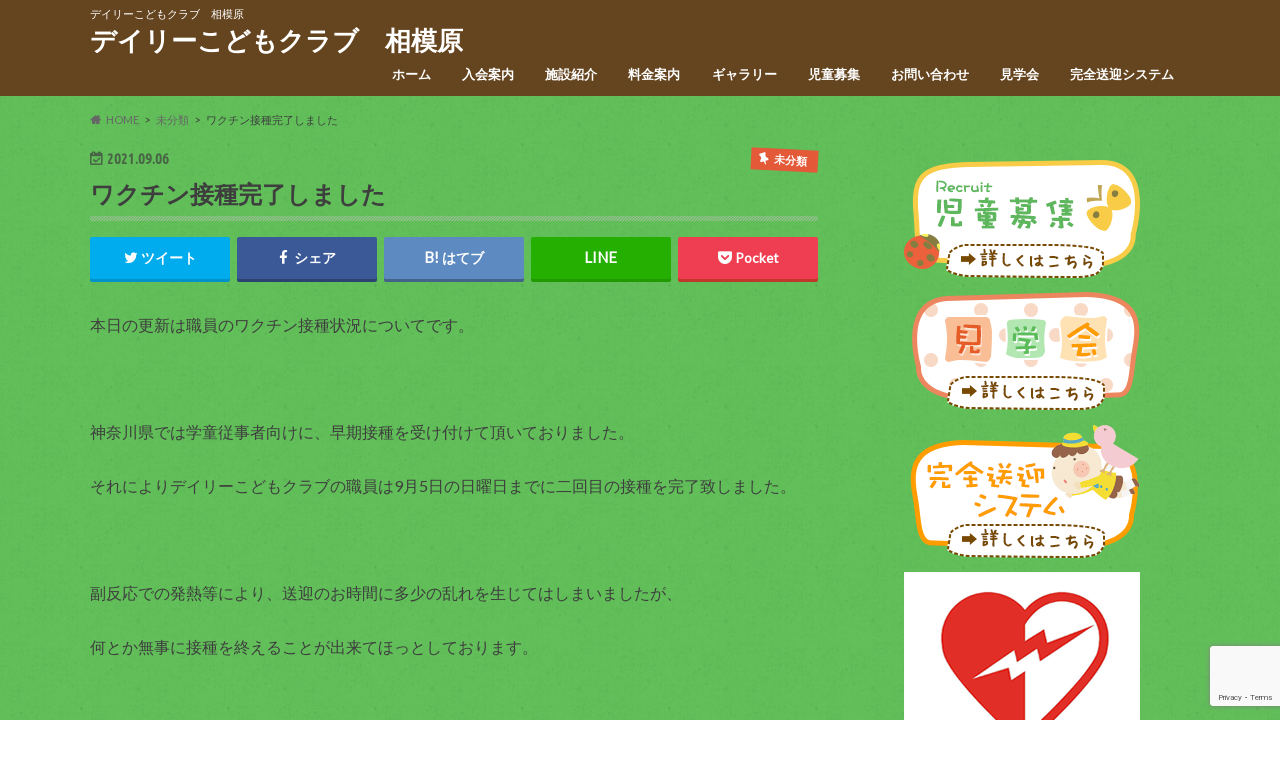

--- FILE ---
content_type: text/html; charset=UTF-8
request_url: http://daily-child-club.com/%E3%83%AF%E3%82%AF%E3%83%81%E3%83%B3%E6%8E%A5%E7%A8%AE%E5%AE%8C%E4%BA%86%E3%81%97%E3%81%BE%E3%81%97%E3%81%9F/
body_size: 12886
content:
<!doctype html>
<html lang="ja">

<head>
<!-- Global site tag (gtag.js) - Google Analytics -->
<script async src="https://www.googletagmanager.com/gtag/js?id=G-J4R3SS206P"></script>
<script>
  window.dataLayer = window.dataLayer || [];
  function gtag(){dataLayer.push(arguments);}
  gtag('js', new Date());

  gtag('config', 'G-J4R3SS206P');
</script>
<meta charset="utf-8">
<meta http-equiv="X-UA-Compatible" content="IE=edge">
<title>ワクチン接種完了しました | デイリーこどもクラブ　相模原</title>
<meta name="HandheldFriendly" content="True">
<meta name="MobileOptimized" content="320">
<meta name="viewport" content="width=device-width, initial-scale=1.0, minimum-scale=1.0, maximum-scale=1.0, user-scalable=no">


<link rel="pingback" href="http://daily-child-club.com/xmlrpc.php">

<!--[if IE]>
<![endif]-->



<meta name='robots' content='max-image-preview:large' />
<link rel='dns-prefetch' href='//ajax.googleapis.com' />
<link rel='dns-prefetch' href='//www.google.com' />
<link rel='dns-prefetch' href='//fonts.googleapis.com' />
<link rel='dns-prefetch' href='//maxcdn.bootstrapcdn.com' />
<link rel="alternate" type="application/rss+xml" title="デイリーこどもクラブ　相模原 &raquo; フィード" href="http://daily-child-club.com/feed/" />
<link rel="alternate" type="application/rss+xml" title="デイリーこどもクラブ　相模原 &raquo; コメントフィード" href="http://daily-child-club.com/comments/feed/" />
<link rel="alternate" type="application/rss+xml" title="デイリーこどもクラブ　相模原 &raquo; ワクチン接種完了しました のコメントのフィード" href="http://daily-child-club.com/%e3%83%af%e3%82%af%e3%83%81%e3%83%b3%e6%8e%a5%e7%a8%ae%e5%ae%8c%e4%ba%86%e3%81%97%e3%81%be%e3%81%97%e3%81%9f/feed/" />
<script type="text/javascript">
/* <![CDATA[ */
window._wpemojiSettings = {"baseUrl":"https:\/\/s.w.org\/images\/core\/emoji\/15.0.3\/72x72\/","ext":".png","svgUrl":"https:\/\/s.w.org\/images\/core\/emoji\/15.0.3\/svg\/","svgExt":".svg","source":{"concatemoji":"http:\/\/daily-child-club.com\/wp-includes\/js\/wp-emoji-release.min.js"}};
/*! This file is auto-generated */
!function(i,n){var o,s,e;function c(e){try{var t={supportTests:e,timestamp:(new Date).valueOf()};sessionStorage.setItem(o,JSON.stringify(t))}catch(e){}}function p(e,t,n){e.clearRect(0,0,e.canvas.width,e.canvas.height),e.fillText(t,0,0);var t=new Uint32Array(e.getImageData(0,0,e.canvas.width,e.canvas.height).data),r=(e.clearRect(0,0,e.canvas.width,e.canvas.height),e.fillText(n,0,0),new Uint32Array(e.getImageData(0,0,e.canvas.width,e.canvas.height).data));return t.every(function(e,t){return e===r[t]})}function u(e,t,n){switch(t){case"flag":return n(e,"\ud83c\udff3\ufe0f\u200d\u26a7\ufe0f","\ud83c\udff3\ufe0f\u200b\u26a7\ufe0f")?!1:!n(e,"\ud83c\uddfa\ud83c\uddf3","\ud83c\uddfa\u200b\ud83c\uddf3")&&!n(e,"\ud83c\udff4\udb40\udc67\udb40\udc62\udb40\udc65\udb40\udc6e\udb40\udc67\udb40\udc7f","\ud83c\udff4\u200b\udb40\udc67\u200b\udb40\udc62\u200b\udb40\udc65\u200b\udb40\udc6e\u200b\udb40\udc67\u200b\udb40\udc7f");case"emoji":return!n(e,"\ud83d\udc26\u200d\u2b1b","\ud83d\udc26\u200b\u2b1b")}return!1}function f(e,t,n){var r="undefined"!=typeof WorkerGlobalScope&&self instanceof WorkerGlobalScope?new OffscreenCanvas(300,150):i.createElement("canvas"),a=r.getContext("2d",{willReadFrequently:!0}),o=(a.textBaseline="top",a.font="600 32px Arial",{});return e.forEach(function(e){o[e]=t(a,e,n)}),o}function t(e){var t=i.createElement("script");t.src=e,t.defer=!0,i.head.appendChild(t)}"undefined"!=typeof Promise&&(o="wpEmojiSettingsSupports",s=["flag","emoji"],n.supports={everything:!0,everythingExceptFlag:!0},e=new Promise(function(e){i.addEventListener("DOMContentLoaded",e,{once:!0})}),new Promise(function(t){var n=function(){try{var e=JSON.parse(sessionStorage.getItem(o));if("object"==typeof e&&"number"==typeof e.timestamp&&(new Date).valueOf()<e.timestamp+604800&&"object"==typeof e.supportTests)return e.supportTests}catch(e){}return null}();if(!n){if("undefined"!=typeof Worker&&"undefined"!=typeof OffscreenCanvas&&"undefined"!=typeof URL&&URL.createObjectURL&&"undefined"!=typeof Blob)try{var e="postMessage("+f.toString()+"("+[JSON.stringify(s),u.toString(),p.toString()].join(",")+"));",r=new Blob([e],{type:"text/javascript"}),a=new Worker(URL.createObjectURL(r),{name:"wpTestEmojiSupports"});return void(a.onmessage=function(e){c(n=e.data),a.terminate(),t(n)})}catch(e){}c(n=f(s,u,p))}t(n)}).then(function(e){for(var t in e)n.supports[t]=e[t],n.supports.everything=n.supports.everything&&n.supports[t],"flag"!==t&&(n.supports.everythingExceptFlag=n.supports.everythingExceptFlag&&n.supports[t]);n.supports.everythingExceptFlag=n.supports.everythingExceptFlag&&!n.supports.flag,n.DOMReady=!1,n.readyCallback=function(){n.DOMReady=!0}}).then(function(){return e}).then(function(){var e;n.supports.everything||(n.readyCallback(),(e=n.source||{}).concatemoji?t(e.concatemoji):e.wpemoji&&e.twemoji&&(t(e.twemoji),t(e.wpemoji)))}))}((window,document),window._wpemojiSettings);
/* ]]> */
</script>
<style id='wp-emoji-styles-inline-css' type='text/css'>

	img.wp-smiley, img.emoji {
		display: inline !important;
		border: none !important;
		box-shadow: none !important;
		height: 1em !important;
		width: 1em !important;
		margin: 0 0.07em !important;
		vertical-align: -0.1em !important;
		background: none !important;
		padding: 0 !important;
	}
</style>
<link rel='stylesheet' id='wp-block-library-css' href='http://daily-child-club.com/wp-includes/css/dist/block-library/style.min.css' type='text/css' media='all' />
<style id='classic-theme-styles-inline-css' type='text/css'>
/*! This file is auto-generated */
.wp-block-button__link{color:#fff;background-color:#32373c;border-radius:9999px;box-shadow:none;text-decoration:none;padding:calc(.667em + 2px) calc(1.333em + 2px);font-size:1.125em}.wp-block-file__button{background:#32373c;color:#fff;text-decoration:none}
</style>
<style id='global-styles-inline-css' type='text/css'>
:root{--wp--preset--aspect-ratio--square: 1;--wp--preset--aspect-ratio--4-3: 4/3;--wp--preset--aspect-ratio--3-4: 3/4;--wp--preset--aspect-ratio--3-2: 3/2;--wp--preset--aspect-ratio--2-3: 2/3;--wp--preset--aspect-ratio--16-9: 16/9;--wp--preset--aspect-ratio--9-16: 9/16;--wp--preset--color--black: #000000;--wp--preset--color--cyan-bluish-gray: #abb8c3;--wp--preset--color--white: #ffffff;--wp--preset--color--pale-pink: #f78da7;--wp--preset--color--vivid-red: #cf2e2e;--wp--preset--color--luminous-vivid-orange: #ff6900;--wp--preset--color--luminous-vivid-amber: #fcb900;--wp--preset--color--light-green-cyan: #7bdcb5;--wp--preset--color--vivid-green-cyan: #00d084;--wp--preset--color--pale-cyan-blue: #8ed1fc;--wp--preset--color--vivid-cyan-blue: #0693e3;--wp--preset--color--vivid-purple: #9b51e0;--wp--preset--gradient--vivid-cyan-blue-to-vivid-purple: linear-gradient(135deg,rgba(6,147,227,1) 0%,rgb(155,81,224) 100%);--wp--preset--gradient--light-green-cyan-to-vivid-green-cyan: linear-gradient(135deg,rgb(122,220,180) 0%,rgb(0,208,130) 100%);--wp--preset--gradient--luminous-vivid-amber-to-luminous-vivid-orange: linear-gradient(135deg,rgba(252,185,0,1) 0%,rgba(255,105,0,1) 100%);--wp--preset--gradient--luminous-vivid-orange-to-vivid-red: linear-gradient(135deg,rgba(255,105,0,1) 0%,rgb(207,46,46) 100%);--wp--preset--gradient--very-light-gray-to-cyan-bluish-gray: linear-gradient(135deg,rgb(238,238,238) 0%,rgb(169,184,195) 100%);--wp--preset--gradient--cool-to-warm-spectrum: linear-gradient(135deg,rgb(74,234,220) 0%,rgb(151,120,209) 20%,rgb(207,42,186) 40%,rgb(238,44,130) 60%,rgb(251,105,98) 80%,rgb(254,248,76) 100%);--wp--preset--gradient--blush-light-purple: linear-gradient(135deg,rgb(255,206,236) 0%,rgb(152,150,240) 100%);--wp--preset--gradient--blush-bordeaux: linear-gradient(135deg,rgb(254,205,165) 0%,rgb(254,45,45) 50%,rgb(107,0,62) 100%);--wp--preset--gradient--luminous-dusk: linear-gradient(135deg,rgb(255,203,112) 0%,rgb(199,81,192) 50%,rgb(65,88,208) 100%);--wp--preset--gradient--pale-ocean: linear-gradient(135deg,rgb(255,245,203) 0%,rgb(182,227,212) 50%,rgb(51,167,181) 100%);--wp--preset--gradient--electric-grass: linear-gradient(135deg,rgb(202,248,128) 0%,rgb(113,206,126) 100%);--wp--preset--gradient--midnight: linear-gradient(135deg,rgb(2,3,129) 0%,rgb(40,116,252) 100%);--wp--preset--font-size--small: 13px;--wp--preset--font-size--medium: 20px;--wp--preset--font-size--large: 36px;--wp--preset--font-size--x-large: 42px;--wp--preset--spacing--20: 0.44rem;--wp--preset--spacing--30: 0.67rem;--wp--preset--spacing--40: 1rem;--wp--preset--spacing--50: 1.5rem;--wp--preset--spacing--60: 2.25rem;--wp--preset--spacing--70: 3.38rem;--wp--preset--spacing--80: 5.06rem;--wp--preset--shadow--natural: 6px 6px 9px rgba(0, 0, 0, 0.2);--wp--preset--shadow--deep: 12px 12px 50px rgba(0, 0, 0, 0.4);--wp--preset--shadow--sharp: 6px 6px 0px rgba(0, 0, 0, 0.2);--wp--preset--shadow--outlined: 6px 6px 0px -3px rgba(255, 255, 255, 1), 6px 6px rgba(0, 0, 0, 1);--wp--preset--shadow--crisp: 6px 6px 0px rgba(0, 0, 0, 1);}:where(.is-layout-flex){gap: 0.5em;}:where(.is-layout-grid){gap: 0.5em;}body .is-layout-flex{display: flex;}.is-layout-flex{flex-wrap: wrap;align-items: center;}.is-layout-flex > :is(*, div){margin: 0;}body .is-layout-grid{display: grid;}.is-layout-grid > :is(*, div){margin: 0;}:where(.wp-block-columns.is-layout-flex){gap: 2em;}:where(.wp-block-columns.is-layout-grid){gap: 2em;}:where(.wp-block-post-template.is-layout-flex){gap: 1.25em;}:where(.wp-block-post-template.is-layout-grid){gap: 1.25em;}.has-black-color{color: var(--wp--preset--color--black) !important;}.has-cyan-bluish-gray-color{color: var(--wp--preset--color--cyan-bluish-gray) !important;}.has-white-color{color: var(--wp--preset--color--white) !important;}.has-pale-pink-color{color: var(--wp--preset--color--pale-pink) !important;}.has-vivid-red-color{color: var(--wp--preset--color--vivid-red) !important;}.has-luminous-vivid-orange-color{color: var(--wp--preset--color--luminous-vivid-orange) !important;}.has-luminous-vivid-amber-color{color: var(--wp--preset--color--luminous-vivid-amber) !important;}.has-light-green-cyan-color{color: var(--wp--preset--color--light-green-cyan) !important;}.has-vivid-green-cyan-color{color: var(--wp--preset--color--vivid-green-cyan) !important;}.has-pale-cyan-blue-color{color: var(--wp--preset--color--pale-cyan-blue) !important;}.has-vivid-cyan-blue-color{color: var(--wp--preset--color--vivid-cyan-blue) !important;}.has-vivid-purple-color{color: var(--wp--preset--color--vivid-purple) !important;}.has-black-background-color{background-color: var(--wp--preset--color--black) !important;}.has-cyan-bluish-gray-background-color{background-color: var(--wp--preset--color--cyan-bluish-gray) !important;}.has-white-background-color{background-color: var(--wp--preset--color--white) !important;}.has-pale-pink-background-color{background-color: var(--wp--preset--color--pale-pink) !important;}.has-vivid-red-background-color{background-color: var(--wp--preset--color--vivid-red) !important;}.has-luminous-vivid-orange-background-color{background-color: var(--wp--preset--color--luminous-vivid-orange) !important;}.has-luminous-vivid-amber-background-color{background-color: var(--wp--preset--color--luminous-vivid-amber) !important;}.has-light-green-cyan-background-color{background-color: var(--wp--preset--color--light-green-cyan) !important;}.has-vivid-green-cyan-background-color{background-color: var(--wp--preset--color--vivid-green-cyan) !important;}.has-pale-cyan-blue-background-color{background-color: var(--wp--preset--color--pale-cyan-blue) !important;}.has-vivid-cyan-blue-background-color{background-color: var(--wp--preset--color--vivid-cyan-blue) !important;}.has-vivid-purple-background-color{background-color: var(--wp--preset--color--vivid-purple) !important;}.has-black-border-color{border-color: var(--wp--preset--color--black) !important;}.has-cyan-bluish-gray-border-color{border-color: var(--wp--preset--color--cyan-bluish-gray) !important;}.has-white-border-color{border-color: var(--wp--preset--color--white) !important;}.has-pale-pink-border-color{border-color: var(--wp--preset--color--pale-pink) !important;}.has-vivid-red-border-color{border-color: var(--wp--preset--color--vivid-red) !important;}.has-luminous-vivid-orange-border-color{border-color: var(--wp--preset--color--luminous-vivid-orange) !important;}.has-luminous-vivid-amber-border-color{border-color: var(--wp--preset--color--luminous-vivid-amber) !important;}.has-light-green-cyan-border-color{border-color: var(--wp--preset--color--light-green-cyan) !important;}.has-vivid-green-cyan-border-color{border-color: var(--wp--preset--color--vivid-green-cyan) !important;}.has-pale-cyan-blue-border-color{border-color: var(--wp--preset--color--pale-cyan-blue) !important;}.has-vivid-cyan-blue-border-color{border-color: var(--wp--preset--color--vivid-cyan-blue) !important;}.has-vivid-purple-border-color{border-color: var(--wp--preset--color--vivid-purple) !important;}.has-vivid-cyan-blue-to-vivid-purple-gradient-background{background: var(--wp--preset--gradient--vivid-cyan-blue-to-vivid-purple) !important;}.has-light-green-cyan-to-vivid-green-cyan-gradient-background{background: var(--wp--preset--gradient--light-green-cyan-to-vivid-green-cyan) !important;}.has-luminous-vivid-amber-to-luminous-vivid-orange-gradient-background{background: var(--wp--preset--gradient--luminous-vivid-amber-to-luminous-vivid-orange) !important;}.has-luminous-vivid-orange-to-vivid-red-gradient-background{background: var(--wp--preset--gradient--luminous-vivid-orange-to-vivid-red) !important;}.has-very-light-gray-to-cyan-bluish-gray-gradient-background{background: var(--wp--preset--gradient--very-light-gray-to-cyan-bluish-gray) !important;}.has-cool-to-warm-spectrum-gradient-background{background: var(--wp--preset--gradient--cool-to-warm-spectrum) !important;}.has-blush-light-purple-gradient-background{background: var(--wp--preset--gradient--blush-light-purple) !important;}.has-blush-bordeaux-gradient-background{background: var(--wp--preset--gradient--blush-bordeaux) !important;}.has-luminous-dusk-gradient-background{background: var(--wp--preset--gradient--luminous-dusk) !important;}.has-pale-ocean-gradient-background{background: var(--wp--preset--gradient--pale-ocean) !important;}.has-electric-grass-gradient-background{background: var(--wp--preset--gradient--electric-grass) !important;}.has-midnight-gradient-background{background: var(--wp--preset--gradient--midnight) !important;}.has-small-font-size{font-size: var(--wp--preset--font-size--small) !important;}.has-medium-font-size{font-size: var(--wp--preset--font-size--medium) !important;}.has-large-font-size{font-size: var(--wp--preset--font-size--large) !important;}.has-x-large-font-size{font-size: var(--wp--preset--font-size--x-large) !important;}
:where(.wp-block-post-template.is-layout-flex){gap: 1.25em;}:where(.wp-block-post-template.is-layout-grid){gap: 1.25em;}
:where(.wp-block-columns.is-layout-flex){gap: 2em;}:where(.wp-block-columns.is-layout-grid){gap: 2em;}
:root :where(.wp-block-pullquote){font-size: 1.5em;line-height: 1.6;}
</style>
<link rel='stylesheet' id='contact-form-7-css' href='http://daily-child-club.com/wp-content/plugins/contact-form-7/includes/css/styles.css' type='text/css' media='all' />
<link rel='stylesheet' id='style-css' href='http://daily-child-club.com/wp-content/themes/hummingbird/style.css' type='text/css' media='all' />
<link rel='stylesheet' id='slider-css' href='http://daily-child-club.com/wp-content/themes/hummingbird/library/css/bx-slider.css' type='text/css' media='all' />
<link rel='stylesheet' id='animate-css' href='http://daily-child-club.com/wp-content/themes/hummingbird/library/css/animate.min.css' type='text/css' media='all' />
<link rel='stylesheet' id='shortcode-css' href='http://daily-child-club.com/wp-content/themes/hummingbird/library/css/shortcode.css' type='text/css' media='all' />
<link rel='stylesheet' id='gf_Ubuntu-css' href='//fonts.googleapis.com/css?family=Ubuntu+Condensed' type='text/css' media='all' />
<link rel='stylesheet' id='gf_Lato-css' href='//fonts.googleapis.com/css?family=Lato' type='text/css' media='all' />
<link rel='stylesheet' id='fontawesome-css' href='//maxcdn.bootstrapcdn.com/font-awesome/4.6.0/css/font-awesome.min.css' type='text/css' media='all' />
<script type="text/javascript" src="//ajax.googleapis.com/ajax/libs/jquery/1.12.4/jquery.min.js" id="jquery-js"></script>
<link rel="https://api.w.org/" href="http://daily-child-club.com/wp-json/" /><link rel="alternate" title="JSON" type="application/json" href="http://daily-child-club.com/wp-json/wp/v2/posts/615" /><link rel="canonical" href="http://daily-child-club.com/%e3%83%af%e3%82%af%e3%83%81%e3%83%b3%e6%8e%a5%e7%a8%ae%e5%ae%8c%e4%ba%86%e3%81%97%e3%81%be%e3%81%97%e3%81%9f/" />
<link rel='shortlink' href='http://daily-child-club.com/?p=615' />
<link rel="alternate" title="oEmbed (JSON)" type="application/json+oembed" href="http://daily-child-club.com/wp-json/oembed/1.0/embed?url=http%3A%2F%2Fdaily-child-club.com%2F%25e3%2583%25af%25e3%2582%25af%25e3%2583%2581%25e3%2583%25b3%25e6%258e%25a5%25e7%25a8%25ae%25e5%25ae%258c%25e4%25ba%2586%25e3%2581%2597%25e3%2581%25be%25e3%2581%2597%25e3%2581%259f%2F" />
<link rel="alternate" title="oEmbed (XML)" type="text/xml+oembed" href="http://daily-child-club.com/wp-json/oembed/1.0/embed?url=http%3A%2F%2Fdaily-child-club.com%2F%25e3%2583%25af%25e3%2582%25af%25e3%2583%2581%25e3%2583%25b3%25e6%258e%25a5%25e7%25a8%25ae%25e5%25ae%258c%25e4%25ba%2586%25e3%2581%2597%25e3%2581%25be%25e3%2581%2597%25e3%2581%259f%2F&#038;format=xml" />
<style type="text/css">
body{color: #3E3E3E;}
a{color: #e55937;}
a:hover{color: #E69B9B;}
#main article footer .post-categories li a,#main article footer .tags a{  background: #e55937;  border:1px solid #e55937;}
#main article footer .tags a{color:#e55937; background: none;}
#main article footer .post-categories li a:hover,#main article footer .tags a:hover{ background:#E69B9B;  border-color:#E69B9B;}
input[type="text"],input[type="password"],input[type="datetime"],input[type="datetime-local"],input[type="date"],input[type="month"],input[type="time"],input[type="week"],input[type="number"],input[type="email"],input[type="url"],input[type="search"],input[type="tel"],input[type="color"],select,textarea,.field { background-color: #FFFFFF;}
/*ヘッダー*/
.header{background: #65451f; color: #ffffff;}
#logo a,.nav li a,.nav_btn{color: #ffffff;}
#logo a:hover,.nav li a:hover{color:#ffefef;}
@media only screen and (min-width: 768px) {
.nav ul {background: #65451f;}
.nav li ul.sub-menu li a{color: #ffffff;}
}
/*メインエリア*/
.widgettitle {background: #65451f; color:  #ffffff;}
.widget li a:after{color: #65451f!important;}
/* 投稿ページ */
.entry-content h2{background: #e55937;}
.entry-content h3{border-color: #e55937;}
.entry-content ul li:before{ background: #e55937;}
.entry-content ol li:before{ background: #e55937;}
/* カテゴリーラベル */
.post-list-card .post-list .eyecatch .cat-name,.top-post-list .post-list .eyecatch .cat-name,.byline .cat-name,.single .authorbox .author-newpost li .cat-name,.related-box li .cat-name,#top_carousel .bx-wrapper ul li .osusume-label{background: #e55937; color:  #ffffff;}
/* CTA */
.cta-inner{ background: #65451f;}
/* ボタンの色 */
.btn-wrap a{background: #e55937;border: 1px solid #e55937;}
.btn-wrap a:hover{background: #E69B9B;}
.btn-wrap.simple a{border:1px solid #e55937;color:#e55937;}
.btn-wrap.simple a:hover{background:#e55937;}
.readmore a{border:1px solid #e55937;color:#e55937;}
.readmore a:hover{background:#e55937;color:#fff;}
/* サイドバー */
.widget a{text-decoration:none; color:#666666;}
.widget a:hover{color:#999999;}
/*フッター*/
#footer-top{background-color: #65451f; color: #ffffff;}
.footer a,#footer-top a{color: #ffffff;}
#footer-top .widgettitle{color: #ffffff;}
.footer {background-color: #65451f;color: #ffffff;}
.footer-links li:before{ color: #65451f;}
/* ページネーション */
.pagination a, .pagination span,.page-links a{border-color: #e55937; color: #e55937;}
.pagination .current,.pagination .current:hover,.page-links ul > li > span{background-color: #e55937; border-color: #e55937;}
.pagination a:hover, .pagination a:focus,.page-links a:hover, .page-links a:focus{background-color: #e55937; color: #fff;}
/* OTHER */
ul.wpp-list li a:before{background: #65451f;color: #ffffff;}
.blue-btn, .comment-reply-link, #submit { background-color: #e55937; }
.blue-btn:hover, .comment-reply-link:hover, #submit:hover, .blue-btn:focus, .comment-reply-link:focus, #submit:focus {background-color: #E69B9B; }
</style>
<style type="text/css" id="custom-background-css">
body.custom-background { background-image: url("http://dailychild.xsrv.jp/wp-content/uploads/2017/09/スクリーンショット-2017-09-10-23.25.55.png"); background-position: left top; background-size: auto; background-repeat: repeat; background-attachment: scroll; }
</style>
	<link rel="icon" href="http://daily-child-club.com/wp-content/uploads/2017/09/cropped-2017-09-10-23.14.03-32x32.png" sizes="32x32" />
<link rel="icon" href="http://daily-child-club.com/wp-content/uploads/2017/09/cropped-2017-09-10-23.14.03-192x192.png" sizes="192x192" />
<link rel="apple-touch-icon" href="http://daily-child-club.com/wp-content/uploads/2017/09/cropped-2017-09-10-23.14.03-180x180.png" />
<meta name="msapplication-TileImage" content="http://daily-child-club.com/wp-content/uploads/2017/09/cropped-2017-09-10-23.14.03-270x270.png" />
</head>

<body class="post-template-default single single-post postid-615 single-format-standard custom-background">

<div id="container" class=" ">

<header class="header" role="banner">
<div id="inner-header" class="wrap cf">
<p class="site_description">デイリーこどもクラブ　相模原</p><div id="logo" class="gf">
				<p class="h1 text"><a href="http://daily-child-club.com" rel="nofollow">デイリーこどもクラブ　相模原</a></p>
	</div>

<nav id="g_nav" role="navigation">

<ul id="menu-%e3%83%a1%e3%82%a4%e3%83%b3" class="nav top-nav cf"><li id="menu-item-218" class="menu-item menu-item-type-custom menu-item-object-custom menu-item-home menu-item-218"><a href="http://daily-child-club.com/">ホーム<span class="gf"></span></a></li>
<li id="menu-item-33" class="menu-item menu-item-type-post_type menu-item-object-page menu-item-33"><a href="http://daily-child-club.com/nyukai/">入会案内<span class="gf"></span></a></li>
<li id="menu-item-84" class="menu-item menu-item-type-post_type menu-item-object-page menu-item-84"><a href="http://daily-child-club.com/%e6%96%bd%e8%a8%ad%e7%b4%b9%e4%bb%8b/">施設紹介<span class="gf"></span></a></li>
<li id="menu-item-97" class="menu-item menu-item-type-post_type menu-item-object-page menu-item-97"><a href="http://daily-child-club.com/pay/">料金案内<span class="gf"></span></a></li>
<li id="menu-item-105" class="menu-item menu-item-type-post_type menu-item-object-page menu-item-105"><a href="http://daily-child-club.com/garally/">ギャラリー<span class="gf"></span></a></li>
<li id="menu-item-123" class="menu-item menu-item-type-post_type menu-item-object-page menu-item-123"><a href="http://daily-child-club.com/jidou-boshu/">児童募集<span class="gf"></span></a></li>
<li id="menu-item-132" class="menu-item menu-item-type-post_type menu-item-object-page menu-item-132"><a href="http://daily-child-club.com/contact/">お問い合わせ<span class="gf"></span></a></li>
<li id="menu-item-146" class="menu-item menu-item-type-post_type menu-item-object-page menu-item-146"><a href="http://daily-child-club.com/see/">見学会<span class="gf"></span></a></li>
<li id="menu-item-152" class="menu-item menu-item-type-post_type menu-item-object-page menu-item-152"><a href="http://daily-child-club.com/system/">完全送迎システム<span class="gf"></span></a></li>
</ul></nav>
<button id="drawerBtn" class="nav_btn"></button>
<script type="text/javascript">
jQuery(function( $ ){
var menu = $('#g_nav'),
    menuBtn = $('#drawerBtn'),
    body = $(document.body),     
    menuWidth = menu.outerWidth();                
     
    menuBtn.on('click', function(){
    body.toggleClass('open');
        if(body.hasClass('open')){
            body.animate({'left' : menuWidth }, 300);            
            menu.animate({'left' : 0 }, 300);                    
        } else {
            menu.animate({'left' : -menuWidth }, 300);
            body.animate({'left' : 0 }, 300);            
        }             
    });
});    
</script>

</div>
</header>
<div id="breadcrumb" class="breadcrumb inner wrap cf"><ul itemscope itemtype="http://schema.org/BreadcrumbList"><li itemprop="itemListElement" itemscope itemtype="http://schema.org/ListItem" class="bc_homelink"><a itemprop="item" href="http://daily-child-club.com/"><span itemprop="name">HOME</span></a><meta itemprop="position" content="1" /></li><li itemprop="itemListElement" itemscope itemtype="http://schema.org/ListItem"><a itemprop="item" href="http://daily-child-club.com/category/%e6%9c%aa%e5%88%86%e9%a1%9e/"><span itemprop="name">未分類</span></a><meta itemprop="position" content="2" /></li><li itemprop="itemListElement" itemscope itemtype="http://schema.org/ListItem" class="bc_posttitle"><span itemprop="name">ワクチン接種完了しました</span><meta itemprop="position" content="3" /></li></ul></div>
<div id="content">
<div id="inner-content" class="wrap cf">

<main id="main" class="m-all t-all d-5of7 cf" role="main">
<article id="post-615" class="cf post-615 post type-post status-publish format-standard hentry category-1" role="article">
<header class="article-header entry-header animated fadeInDown">
<p class="byline entry-meta vcard cf">
<time class="date gf entry-date updated"  datetime="2021-09-06">2021.09.06</time>

<span class="cat-name cat-id-1">未分類</span><span class="writer" style="display: none;"><span class="name author"><span class="fn">dailychild</span></span></span>
</p>
<h1 class="entry-title single-title" itemprop="headline" rel="bookmark">ワクチン接種完了しました</h1>
<div class="share short">
<div class="sns">
<ul class="cf">

<li class="twitter"> 
<a target="blank" href="//twitter.com/intent/tweet?url=http%3A%2F%2Fdaily-child-club.com%2F%25e3%2583%25af%25e3%2582%25af%25e3%2583%2581%25e3%2583%25b3%25e6%258e%25a5%25e7%25a8%25ae%25e5%25ae%258c%25e4%25ba%2586%25e3%2581%2597%25e3%2581%25be%25e3%2581%2597%25e3%2581%259f%2F&text=%E3%83%AF%E3%82%AF%E3%83%81%E3%83%B3%E6%8E%A5%E7%A8%AE%E5%AE%8C%E4%BA%86%E3%81%97%E3%81%BE%E3%81%97%E3%81%9F&tw_p=tweetbutton" onclick="window.open(this.href, 'tweetwindow', 'width=550, height=450,personalbar=0,toolbar=0,scrollbars=1,resizable=1'); return false;"><i class="fa fa-twitter"></i><span class="text">ツイート</span><span class="count"></span></a>
</li>

<li class="facebook">
<a href="//www.facebook.com/sharer.php?src=bm&u=http%3A%2F%2Fdaily-child-club.com%2F%25e3%2583%25af%25e3%2582%25af%25e3%2583%2581%25e3%2583%25b3%25e6%258e%25a5%25e7%25a8%25ae%25e5%25ae%258c%25e4%25ba%2586%25e3%2581%2597%25e3%2581%25be%25e3%2581%2597%25e3%2581%259f%2F&t=%E3%83%AF%E3%82%AF%E3%83%81%E3%83%B3%E6%8E%A5%E7%A8%AE%E5%AE%8C%E4%BA%86%E3%81%97%E3%81%BE%E3%81%97%E3%81%9F" onclick="javascript:window.open(this.href, '', 'menubar=no,toolbar=no,resizable=yes,scrollbars=yes,height=300,width=600');return false;"><i class="fa fa-facebook"></i>
<span class="text">シェア</span><span class="count"></span></a>
</li>


<li class="hatebu">       
<a href="//b.hatena.ne.jp/add?mode=confirm&url=http://daily-child-club.com/%e3%83%af%e3%82%af%e3%83%81%e3%83%b3%e6%8e%a5%e7%a8%ae%e5%ae%8c%e4%ba%86%e3%81%97%e3%81%be%e3%81%97%e3%81%9f/&title=%E3%83%AF%E3%82%AF%E3%83%81%E3%83%B3%E6%8E%A5%E7%A8%AE%E5%AE%8C%E4%BA%86%E3%81%97%E3%81%BE%E3%81%97%E3%81%9F" onclick="window.open(this.href, 'HBwindow', 'width=600, height=400, menubar=no, toolbar=no, scrollbars=yes'); return false;" target="_blank"><span class="text">はてブ</span><span class="count"></span></a>
</li>

<li class="line">
<a href="//line.me/R/msg/text/?%E3%83%AF%E3%82%AF%E3%83%81%E3%83%B3%E6%8E%A5%E7%A8%AE%E5%AE%8C%E4%BA%86%E3%81%97%E3%81%BE%E3%81%97%E3%81%9F%0Ahttp%3A%2F%2Fdaily-child-club.com%2F%25e3%2583%25af%25e3%2582%25af%25e3%2583%2581%25e3%2583%25b3%25e6%258e%25a5%25e7%25a8%25ae%25e5%25ae%258c%25e4%25ba%2586%25e3%2581%2597%25e3%2581%25be%25e3%2581%2597%25e3%2581%259f%2F" target="_blank"><span class="text">送る</span></a>
</li>


<li class="pocket">
<a href="//getpocket.com/edit?url=http://daily-child-club.com/%e3%83%af%e3%82%af%e3%83%81%e3%83%b3%e6%8e%a5%e7%a8%ae%e5%ae%8c%e4%ba%86%e3%81%97%e3%81%be%e3%81%97%e3%81%9f/&title=ワクチン接種完了しました" onclick="window.open(this.href, 'FBwindow', 'width=550, height=350, menubar=no, toolbar=no, scrollbars=yes'); return false;"><i class="fa fa-get-pocket"></i><span class="text">Pocket</span><span class="count"></span></a></li>
</ul>
</div> 
</div></header>

<section class="entry-content cf">




<p>本日の更新は職員のワクチン接種状況についてです。</p>
<p> </p>
<p>神奈川県では学童従事者向けに、早期接種を受け付けて頂いておりました。</p>
<p>それによりデイリーこどもクラブの職員は9月5日の日曜日までに二回目の接種を完了致しました。</p>
<p> </p>
<p>副反応での発熱等により、送迎のお時間に多少の乱れを生じてはしまいましたが、</p>
<p>何とか無事に接種を終えることが出来てほっとしております。</p>
<p> </p>
<p>しかしながら、まだまだコロナ禍であることには変わりなく、これれからも日々感染対策を行っていきたいと思っております。</p>
<p> </p>
<p>デイリーこどもクラブ　若松でした。</p>




</section>


<footer class="article-footer">
<ul class="post-categories">
	<li><a href="http://daily-child-club.com/category/%e6%9c%aa%e5%88%86%e9%a1%9e/" rel="category tag">未分類</a></li></ul>

<div class="sharewrap wow animated bounceIn" data-wow-delay="0.5s">

<div class="share">
<div class="sns">
<ul class="cf">

<li class="twitter"> 
<a target="blank" href="//twitter.com/intent/tweet?url=http%3A%2F%2Fdaily-child-club.com%2F%25e3%2583%25af%25e3%2582%25af%25e3%2583%2581%25e3%2583%25b3%25e6%258e%25a5%25e7%25a8%25ae%25e5%25ae%258c%25e4%25ba%2586%25e3%2581%2597%25e3%2581%25be%25e3%2581%2597%25e3%2581%259f%2F&text=%E3%83%AF%E3%82%AF%E3%83%81%E3%83%B3%E6%8E%A5%E7%A8%AE%E5%AE%8C%E4%BA%86%E3%81%97%E3%81%BE%E3%81%97%E3%81%9F&tw_p=tweetbutton" onclick="window.open(this.href, 'tweetwindow', 'width=550, height=450,personalbar=0,toolbar=0,scrollbars=1,resizable=1'); return false;"><i class="fa fa-twitter"></i><span class="text">ツイート</span><span class="count"></span></a>
</li>

<li class="facebook">
<a href="//www.facebook.com/sharer.php?src=bm&u=http%3A%2F%2Fdaily-child-club.com%2F%25e3%2583%25af%25e3%2582%25af%25e3%2583%2581%25e3%2583%25b3%25e6%258e%25a5%25e7%25a8%25ae%25e5%25ae%258c%25e4%25ba%2586%25e3%2581%2597%25e3%2581%25be%25e3%2581%2597%25e3%2581%259f%2F&t=%E3%83%AF%E3%82%AF%E3%83%81%E3%83%B3%E6%8E%A5%E7%A8%AE%E5%AE%8C%E4%BA%86%E3%81%97%E3%81%BE%E3%81%97%E3%81%9F" onclick="javascript:window.open(this.href, '', 'menubar=no,toolbar=no,resizable=yes,scrollbars=yes,height=300,width=600');return false;"><i class="fa fa-facebook"></i>
<span class="text">シェア</span><span class="count"></span></a>
</li>

<li class="hatebu">       
<a href="//b.hatena.ne.jp/add?mode=confirm&url=http://daily-child-club.com/%e3%83%af%e3%82%af%e3%83%81%e3%83%b3%e6%8e%a5%e7%a8%ae%e5%ae%8c%e4%ba%86%e3%81%97%e3%81%be%e3%81%97%e3%81%9f/&title=%E3%83%AF%E3%82%AF%E3%83%81%E3%83%B3%E6%8E%A5%E7%A8%AE%E5%AE%8C%E4%BA%86%E3%81%97%E3%81%BE%E3%81%97%E3%81%9F" onclick="window.open(this.href, 'HBwindow', 'width=600, height=400, menubar=no, toolbar=no, scrollbars=yes'); return false;" target="_blank"><span class="text">はてブ</span><span class="count"></span></a>
</li>

<li class="line">
<a href="//line.me/R/msg/text/?%E3%83%AF%E3%82%AF%E3%83%81%E3%83%B3%E6%8E%A5%E7%A8%AE%E5%AE%8C%E4%BA%86%E3%81%97%E3%81%BE%E3%81%97%E3%81%9F%0Ahttp%3A%2F%2Fdaily-child-club.com%2F%25e3%2583%25af%25e3%2582%25af%25e3%2583%2581%25e3%2583%25b3%25e6%258e%25a5%25e7%25a8%25ae%25e5%25ae%258c%25e4%25ba%2586%25e3%2581%2597%25e3%2581%25be%25e3%2581%2597%25e3%2581%259f%2F" target="_blank"><span class="text">送る</span></a>
</li>

<li class="pocket">
<a href="http://getpocket.com/edit?url=http://daily-child-club.com/%e3%83%af%e3%82%af%e3%83%81%e3%83%b3%e6%8e%a5%e7%a8%ae%e5%ae%8c%e4%ba%86%e3%81%97%e3%81%be%e3%81%97%e3%81%9f/&title=ワクチン接種完了しました" onclick="window.open(this.href, 'FBwindow', 'width=550, height=350, menubar=no, toolbar=no, scrollbars=yes'); return false;"><i class="fa fa-get-pocket"></i><span class="text">Pocket</span><span class="count"></span></a></li>

<li class="feedly">
<a href="https://feedly.com/i/subscription/feed/http://daily-child-club.com/feed/"  target="blank"><i class="fa fa-rss"></i><span class="text">feedly</span><span class="count"></span></a></li>    
</ul>
</div>
</div></div>



	<div id="respond" class="comment-respond">
		<h3 id="reply-title" class="comment-reply-title">コメントを残す <small><a rel="nofollow" id="cancel-comment-reply-link" href="/%E3%83%AF%E3%82%AF%E3%83%81%E3%83%B3%E6%8E%A5%E7%A8%AE%E5%AE%8C%E4%BA%86%E3%81%97%E3%81%BE%E3%81%97%E3%81%9F/#respond" style="display:none;">コメントをキャンセル</a></small></h3><form action="http://daily-child-club.com/wp-comments-post.php" method="post" id="commentform" class="comment-form" novalidate><p class="comment-notes"><span id="email-notes">メールアドレスが公開されることはありません。</span> <span class="required-field-message"><span class="required">※</span> が付いている欄は必須項目です</span></p><p class="comment-form-comment"><label for="comment">コメント <span class="required">※</span></label> <textarea id="comment" name="comment" cols="45" rows="8" maxlength="65525" required></textarea></p><p class="comment-form-author"><label for="author">名前 <span class="required">※</span></label> <input id="author" name="author" type="text" value="" size="30" maxlength="245" autocomplete="name" required /></p>
<p class="comment-form-email"><label for="email">メール <span class="required">※</span></label> <input id="email" name="email" type="email" value="" size="30" maxlength="100" aria-describedby="email-notes" autocomplete="email" required /></p>
<p class="comment-form-url"><label for="url">サイト</label> <input id="url" name="url" type="url" value="" size="30" maxlength="200" autocomplete="url" /></p>
<p class="comment-form-cookies-consent"><input id="wp-comment-cookies-consent" name="wp-comment-cookies-consent" type="checkbox" value="yes" /> <label for="wp-comment-cookies-consent">次回のコメントで使用するためブラウザーに自分の名前、メールアドレス、サイトを保存する。</label></p>
<div class="c4wp_captcha_field" style="margin-bottom: 10px;"><div id="c4wp_captcha_field_1" class="c4wp_captcha_field_div"><input type="hidden" name="g-recaptcha-response" aria-label="do not use" aria-readonly="true" value=""/></div></div><p class="form-submit"><input name="submit" type="submit" id="submit" class="submit" value="コメントを送信" /> <input type='hidden' name='comment_post_ID' value='615' id='comment_post_ID' />
<input type='hidden' name='comment_parent' id='comment_parent' value='0' />
</p></form>	</div><!-- #respond -->
	
</footer>
</article>

<div class="np-post">
<div class="navigation">
<div class="prev np-post-list">
<a href="http://daily-child-club.com/%e3%82%a4%e3%83%b3%e3%82%b9%e3%82%bf%e3%82%b0%e3%83%a9%e3%83%a0%e5%a7%8b%e3%82%81%e3%81%be%e3%81%97%e3%81%9f/" class="cf">
<figure class="eyecatch"><img width="150" height="150" src="http://daily-child-club.com/wp-content/uploads/2021/09/insta-150x150.jpg" class="attachment-thumbnail size-thumbnail wp-post-image" alt="" decoding="async" /></figure>
<span class="ttl">インスタグラム始めました</span>
</a>
</div>

<div class="next np-post-list">
<a href="http://daily-child-club.com/%e3%83%89%e3%83%83%e3%82%b8%e3%83%9c%e3%83%bc%e3%83%ab%e3%83%a1%e3%83%b3%e3%83%90%e3%83%bc%e5%8b%9f%e9%9b%86%ef%bc%81%ef%bc%81/" class="cf">
<span class="ttl">ドッジボールメンバー募集！！</span>
<figure class="eyecatch"></figure>
</a>
</div>
</div>
</div>

  <div class="related-box original-related wow animated bounceIn cf">
    <div class="inbox">
	    <h2 class="related-h h_ttl"><span class="gf">RECOMMEND</span>こちらの記事も人気です。</h2>
		    <div class="related-post">
				<ul class="related-list cf">

  	        <li rel="bookmark" title="新学年おめでとう">
		        <a href="http://daily-child-club.com/%e6%96%b0%e5%ad%a6%e5%b9%b4%e3%81%8a%e3%82%81%e3%81%a7%e3%81%a8%e3%81%86/" rel=\"bookmark" title="新学年おめでとう" class="title">
		        	<figure class="eyecatch">
	        	                <img src="http://daily-child-club.com/wp-content/themes/hummingbird/library/images/noimg.png" />
	        		            </figure>
					<span class="cat-name">未分類</span>
					<time class="date gf">2021.4.19</time>
					<h3 class="ttl">
						新学年おめでとう					</h3>
				</a>
	        </li>
  	        <li rel="bookmark" title="新しいスッタフの紹介です。　">
		        <a href="http://daily-child-club.com/%e6%96%b0%e3%81%97%e3%81%84%e3%82%b9%e3%83%83%e3%82%bf%e3%83%95%e3%81%ae%e7%b4%b9%e4%bb%8b%e3%81%a7%e3%81%99%e3%80%82%e3%80%80/" rel=\"bookmark" title="新しいスッタフの紹介です。　" class="title">
		        	<figure class="eyecatch">
	        	                <img src="http://daily-child-club.com/wp-content/themes/hummingbird/library/images/noimg.png" />
	        		            </figure>
					<span class="cat-name">未分類</span>
					<time class="date gf">2021.1.14</time>
					<h3 class="ttl">
						新しいスッタフの紹介です。　					</h3>
				</a>
	        </li>
  	        <li rel="bookmark" title="完全送迎の出来る学童をお探しの方はいませんか？">
		        <a href="http://daily-child-club.com/%e5%ae%8c%e5%85%a8%e9%80%81%e8%bf%8e%e3%81%ae%e5%87%ba%e6%9d%a5%e3%82%8b%e5%ad%a6%e7%ab%a5%e3%82%92%e3%81%8a%e6%8e%a2%e3%81%97%e3%81%ae%e6%96%b9%e3%81%af%e3%81%84%e3%81%be%e3%81%9b%e3%82%93%e3%81%8b/" rel=\"bookmark" title="完全送迎の出来る学童をお探しの方はいませんか？" class="title">
		        	<figure class="eyecatch">
	        	                <img src="http://daily-child-club.com/wp-content/themes/hummingbird/library/images/noimg.png" />
	        		            </figure>
					<span class="cat-name">未分類</span>
					<time class="date gf">2020.7.8</time>
					<h3 class="ttl">
						完全送迎の出来る学童をお探しの方はいませんか？					</h3>
				</a>
	        </li>
  	        <li rel="bookmark" title="節分の豆まき！">
		        <a href="http://daily-child-club.com/%e7%af%80%e5%88%86%e3%81%ae%e8%b1%86%e3%81%be%e3%81%8d%ef%bc%81/" rel=\"bookmark" title="節分の豆まき！" class="title">
		        	<figure class="eyecatch">
	        	                <img width="360" height="230" src="http://daily-child-club.com/wp-content/uploads/2018/02/P1040499-360x230.jpg" class="attachment-home-thum size-home-thum wp-post-image" alt="" decoding="async" fetchpriority="high" />	        		            </figure>
					<span class="cat-name">未分類</span>
					<time class="date gf">2018.2.3</time>
					<h3 class="ttl">
						節分の豆まき！					</h3>
				</a>
	        </li>
  	        <li rel="bookmark" title="昨今のゲームについて">
		        <a href="http://daily-child-club.com/%e6%98%a8%e4%bb%8a%e3%81%ae%e3%82%b2%e3%83%bc%e3%83%a0%e3%81%ab%e3%81%a4%e3%81%84%e3%81%a6/" rel=\"bookmark" title="昨今のゲームについて" class="title">
		        	<figure class="eyecatch">
	        	                <img src="http://daily-child-club.com/wp-content/themes/hummingbird/library/images/noimg.png" />
	        		            </figure>
					<span class="cat-name">未分類</span>
					<time class="date gf">2021.2.18</time>
					<h3 class="ttl">
						昨今のゲームについて					</h3>
				</a>
	        </li>
  	        <li rel="bookmark" title="看板リニューアル">
		        <a href="http://daily-child-club.com/%e7%9c%8b%e6%9d%bf%e3%83%aa%e3%83%8b%e3%83%a5%e3%83%bc%e3%82%a2%e3%83%ab/" rel=\"bookmark" title="看板リニューアル" class="title">
		        	<figure class="eyecatch">
	        	                <img width="360" height="230" src="http://daily-child-club.com/wp-content/uploads/2020/10/IMG_2550-360x230.jpg" class="attachment-home-thum size-home-thum wp-post-image" alt="" decoding="async" />	        		            </figure>
					<span class="cat-name">未分類</span>
					<time class="date gf">2020.10.5</time>
					<h3 class="ttl">
						看板リニューアル					</h3>
				</a>
	        </li>
  	        <li rel="bookmark" title="ドッジボールメンバー募集！！">
		        <a href="http://daily-child-club.com/%e3%83%89%e3%83%83%e3%82%b8%e3%83%9c%e3%83%bc%e3%83%ab%e3%83%a1%e3%83%b3%e3%83%90%e3%83%bc%e5%8b%9f%e9%9b%86%ef%bc%81%ef%bc%81/" rel=\"bookmark" title="ドッジボールメンバー募集！！" class="title">
		        	<figure class="eyecatch">
	        	                <img src="http://daily-child-club.com/wp-content/themes/hummingbird/library/images/noimg.png" />
	        		            </figure>
					<span class="cat-name">未分類</span>
					<time class="date gf">2021.7.1</time>
					<h3 class="ttl">
						ドッジボールメンバー募集！！					</h3>
				</a>
	        </li>
  	        <li rel="bookmark" title="七草の日">
		        <a href="http://daily-child-club.com/%e4%b8%83%e8%8d%89%e3%81%ae%e6%97%a5/" rel=\"bookmark" title="七草の日" class="title">
		        	<figure class="eyecatch">
	        	                <img width="360" height="230" src="http://daily-child-club.com/wp-content/uploads/2020/01/七草粥-360x230.jpg" class="attachment-home-thum size-home-thum wp-post-image" alt="" decoding="async" loading="lazy" />	        		            </figure>
					<span class="cat-name">おやつ</span>
					<time class="date gf">2020.1.8</time>
					<h3 class="ttl">
						七草の日					</h3>
				</a>
	        </li>
  
  			</ul>
	    </div>
    </div>
</div>
  
<div class="authorbox wow animated bounceIn" data-wow-delay="0.5s">
</div>
</main>
<div id="sidebar1" class="sidebar m-all t-all d-2of7 last-col cf" role="complementary">




<div id="text-2" class="widget widget_text">			<div class="textwidget"><p><a href="http://daily-child-club.com/jidou-boshu/"><img loading="lazy" decoding="async" class="size-medium wp-image-137 aligncenter" src="http://dailychild.xsrv.jp/wp-content/uploads/2017/09/r-nav2.png" alt="" width="236" height="118" /></a></p>
<p><a href="http://daily-child-club.com/see/"><img loading="lazy" decoding="async" class="size-full wp-image-136 aligncenter" src="http://dailychild.xsrv.jp/wp-content/uploads/2017/09/r-nav.png" alt="" width="236" height="118" /></a></p>
<p><a href="http://daily-child-club.com/system/"><img loading="lazy" decoding="async" class="size-medium wp-image-138 aligncenter" src="http://dailychild.xsrv.jp/wp-content/uploads/2017/09/r-nav3.png" alt="" width="236" height="133" /></a></p>
<p><img loading="lazy" decoding="async" class="size-full wp-image-139 aligncenter" src="http://daily-child-club.com/wp-content/uploads/2017/09/aed.png" alt="" width="236" height="279" /></p>
</div>
		</div>

</div></div>
</div>
<div id="page-top">
	<a href="#header" title="ページトップへ"><i class="fa fa-chevron-up"></i></a>
</div>
<div id="footer-top" class="wow animated fadeIn cf">
	<div class="inner wrap">
				
				
			</div>
</div>

<footer id="footer" class="footer" role="contentinfo">
	<div id="inner-footer" class="wrap cf">
		<nav role="navigation">
			<div class="footer-links cf"><ul id="menu-%e3%83%a1%e3%82%a4%e3%83%b3-1" class="footer-nav cf"><li class="menu-item menu-item-type-custom menu-item-object-custom menu-item-home menu-item-218"><a href="http://daily-child-club.com/">ホーム<span class="gf"></span></a></li>
<li class="menu-item menu-item-type-post_type menu-item-object-page menu-item-33"><a href="http://daily-child-club.com/nyukai/">入会案内<span class="gf"></span></a></li>
<li class="menu-item menu-item-type-post_type menu-item-object-page menu-item-84"><a href="http://daily-child-club.com/%e6%96%bd%e8%a8%ad%e7%b4%b9%e4%bb%8b/">施設紹介<span class="gf"></span></a></li>
<li class="menu-item menu-item-type-post_type menu-item-object-page menu-item-97"><a href="http://daily-child-club.com/pay/">料金案内<span class="gf"></span></a></li>
<li class="menu-item menu-item-type-post_type menu-item-object-page menu-item-105"><a href="http://daily-child-club.com/garally/">ギャラリー<span class="gf"></span></a></li>
<li class="menu-item menu-item-type-post_type menu-item-object-page menu-item-123"><a href="http://daily-child-club.com/jidou-boshu/">児童募集<span class="gf"></span></a></li>
<li class="menu-item menu-item-type-post_type menu-item-object-page menu-item-132"><a href="http://daily-child-club.com/contact/">お問い合わせ<span class="gf"></span></a></li>
<li class="menu-item menu-item-type-post_type menu-item-object-page menu-item-146"><a href="http://daily-child-club.com/see/">見学会<span class="gf"></span></a></li>
<li class="menu-item menu-item-type-post_type menu-item-object-page menu-item-152"><a href="http://daily-child-club.com/system/">完全送迎システム<span class="gf"></span></a></li>
</ul></div>		</nav>
		<p class="source-org copyright">&copy;Copyright2026 <a href="http://daily-child-club.com" rel="nofollow">デイリーこどもクラブ　相模原</a>.All Rights Reserved.</p>
	</div>
</footer>
</div>
<script type="text/javascript" src="http://daily-child-club.com/wp-includes/js/dist/vendor/wp-polyfill.min.js" id="wp-polyfill-js"></script>
<script type="text/javascript" id="contact-form-7-js-extra">
/* <![CDATA[ */
var wpcf7 = {"api":{"root":"http:\/\/daily-child-club.com\/wp-json\/","namespace":"contact-form-7\/v1"}};
/* ]]> */
</script>
<script type="text/javascript" src="http://daily-child-club.com/wp-content/plugins/contact-form-7/includes/js/index.js" id="contact-form-7-js"></script>
<script type="text/javascript" src="http://daily-child-club.com/wp-content/themes/hummingbird/library/js/libs/wow.min.js" id="wow-js"></script>
<script type="text/javascript" src="http://daily-child-club.com/wp-content/themes/hummingbird/library/js/scripts.js" id="main-js-js"></script>
<script type="text/javascript" src="http://daily-child-club.com/wp-content/themes/hummingbird/library/js/libs/modernizr.custom.min.js" id="css-modernizr-js"></script>
<script type="text/javascript" src="https://www.google.com/recaptcha/api.js?render=6LdMh5waAAAAAMZRVTPyvJDAC5uYnTcyZtPk5ah3" id="google-recaptcha-js"></script>
<script type="text/javascript" id="wpcf7-recaptcha-js-extra">
/* <![CDATA[ */
var wpcf7_recaptcha = {"sitekey":"6LdMh5waAAAAAMZRVTPyvJDAC5uYnTcyZtPk5ah3","actions":{"homepage":"homepage","contactform":"contactform"}};
/* ]]> */
</script>
<script type="text/javascript" src="http://daily-child-club.com/wp-content/plugins/contact-form-7/modules/recaptcha/index.js" id="wpcf7-recaptcha-js"></script>
			<script src="https://www.google.com/recaptcha/api.js?render=6LdMh5waAAAAAMZRVTPyvJDAC5uYnTcyZtPk5ah3&#038;hl=en"></script>
			<script type="text/javascript">
				( function( grecaptcha ) {

					var c4wp_onloadCallback = function() {
						grecaptcha.execute(
							'6LdMh5waAAAAAMZRVTPyvJDAC5uYnTcyZtPk5ah3',
							{ action: 'advanced_nocaptcha_recaptcha' }
						).then( function( token ) {
							for ( var i = 0; i < document.forms.length; i++ ) {
								var form = document.forms[i];
								var captcha = form.querySelector( 'input[name="g-recaptcha-response"]' );
								if ( null === captcha )
									continue;

								captcha.value = token;
							}
							// Apply relevent accessibility attributes to response.
							var responseTextareas = document.querySelectorAll(".g-recaptcha-response");
							responseTextareas.forEach(function(textarea) {
								textarea.setAttribute("aria-hidden", "true");
								textarea.setAttribute("aria-label", "do not use");
								textarea.setAttribute("aria-readonly", "true");
							});
						});
					};

					grecaptcha.ready( c4wp_onloadCallback );

					//token is valid for 2 minutes, So get new token every after 1 minutes 50 seconds
					setInterval(c4wp_onloadCallback, 110000);

				} )( grecaptcha );
			</script>
			</body>
</html>

--- FILE ---
content_type: text/html; charset=utf-8
request_url: https://www.google.com/recaptcha/api2/anchor?ar=1&k=6LdMh5waAAAAAMZRVTPyvJDAC5uYnTcyZtPk5ah3&co=aHR0cDovL2RhaWx5LWNoaWxkLWNsdWIuY29tOjgw&hl=en&v=PoyoqOPhxBO7pBk68S4YbpHZ&size=invisible&anchor-ms=20000&execute-ms=30000&cb=5rkv0gxl2hx0
body_size: 48582
content:
<!DOCTYPE HTML><html dir="ltr" lang="en"><head><meta http-equiv="Content-Type" content="text/html; charset=UTF-8">
<meta http-equiv="X-UA-Compatible" content="IE=edge">
<title>reCAPTCHA</title>
<style type="text/css">
/* cyrillic-ext */
@font-face {
  font-family: 'Roboto';
  font-style: normal;
  font-weight: 400;
  font-stretch: 100%;
  src: url(//fonts.gstatic.com/s/roboto/v48/KFO7CnqEu92Fr1ME7kSn66aGLdTylUAMa3GUBHMdazTgWw.woff2) format('woff2');
  unicode-range: U+0460-052F, U+1C80-1C8A, U+20B4, U+2DE0-2DFF, U+A640-A69F, U+FE2E-FE2F;
}
/* cyrillic */
@font-face {
  font-family: 'Roboto';
  font-style: normal;
  font-weight: 400;
  font-stretch: 100%;
  src: url(//fonts.gstatic.com/s/roboto/v48/KFO7CnqEu92Fr1ME7kSn66aGLdTylUAMa3iUBHMdazTgWw.woff2) format('woff2');
  unicode-range: U+0301, U+0400-045F, U+0490-0491, U+04B0-04B1, U+2116;
}
/* greek-ext */
@font-face {
  font-family: 'Roboto';
  font-style: normal;
  font-weight: 400;
  font-stretch: 100%;
  src: url(//fonts.gstatic.com/s/roboto/v48/KFO7CnqEu92Fr1ME7kSn66aGLdTylUAMa3CUBHMdazTgWw.woff2) format('woff2');
  unicode-range: U+1F00-1FFF;
}
/* greek */
@font-face {
  font-family: 'Roboto';
  font-style: normal;
  font-weight: 400;
  font-stretch: 100%;
  src: url(//fonts.gstatic.com/s/roboto/v48/KFO7CnqEu92Fr1ME7kSn66aGLdTylUAMa3-UBHMdazTgWw.woff2) format('woff2');
  unicode-range: U+0370-0377, U+037A-037F, U+0384-038A, U+038C, U+038E-03A1, U+03A3-03FF;
}
/* math */
@font-face {
  font-family: 'Roboto';
  font-style: normal;
  font-weight: 400;
  font-stretch: 100%;
  src: url(//fonts.gstatic.com/s/roboto/v48/KFO7CnqEu92Fr1ME7kSn66aGLdTylUAMawCUBHMdazTgWw.woff2) format('woff2');
  unicode-range: U+0302-0303, U+0305, U+0307-0308, U+0310, U+0312, U+0315, U+031A, U+0326-0327, U+032C, U+032F-0330, U+0332-0333, U+0338, U+033A, U+0346, U+034D, U+0391-03A1, U+03A3-03A9, U+03B1-03C9, U+03D1, U+03D5-03D6, U+03F0-03F1, U+03F4-03F5, U+2016-2017, U+2034-2038, U+203C, U+2040, U+2043, U+2047, U+2050, U+2057, U+205F, U+2070-2071, U+2074-208E, U+2090-209C, U+20D0-20DC, U+20E1, U+20E5-20EF, U+2100-2112, U+2114-2115, U+2117-2121, U+2123-214F, U+2190, U+2192, U+2194-21AE, U+21B0-21E5, U+21F1-21F2, U+21F4-2211, U+2213-2214, U+2216-22FF, U+2308-230B, U+2310, U+2319, U+231C-2321, U+2336-237A, U+237C, U+2395, U+239B-23B7, U+23D0, U+23DC-23E1, U+2474-2475, U+25AF, U+25B3, U+25B7, U+25BD, U+25C1, U+25CA, U+25CC, U+25FB, U+266D-266F, U+27C0-27FF, U+2900-2AFF, U+2B0E-2B11, U+2B30-2B4C, U+2BFE, U+3030, U+FF5B, U+FF5D, U+1D400-1D7FF, U+1EE00-1EEFF;
}
/* symbols */
@font-face {
  font-family: 'Roboto';
  font-style: normal;
  font-weight: 400;
  font-stretch: 100%;
  src: url(//fonts.gstatic.com/s/roboto/v48/KFO7CnqEu92Fr1ME7kSn66aGLdTylUAMaxKUBHMdazTgWw.woff2) format('woff2');
  unicode-range: U+0001-000C, U+000E-001F, U+007F-009F, U+20DD-20E0, U+20E2-20E4, U+2150-218F, U+2190, U+2192, U+2194-2199, U+21AF, U+21E6-21F0, U+21F3, U+2218-2219, U+2299, U+22C4-22C6, U+2300-243F, U+2440-244A, U+2460-24FF, U+25A0-27BF, U+2800-28FF, U+2921-2922, U+2981, U+29BF, U+29EB, U+2B00-2BFF, U+4DC0-4DFF, U+FFF9-FFFB, U+10140-1018E, U+10190-1019C, U+101A0, U+101D0-101FD, U+102E0-102FB, U+10E60-10E7E, U+1D2C0-1D2D3, U+1D2E0-1D37F, U+1F000-1F0FF, U+1F100-1F1AD, U+1F1E6-1F1FF, U+1F30D-1F30F, U+1F315, U+1F31C, U+1F31E, U+1F320-1F32C, U+1F336, U+1F378, U+1F37D, U+1F382, U+1F393-1F39F, U+1F3A7-1F3A8, U+1F3AC-1F3AF, U+1F3C2, U+1F3C4-1F3C6, U+1F3CA-1F3CE, U+1F3D4-1F3E0, U+1F3ED, U+1F3F1-1F3F3, U+1F3F5-1F3F7, U+1F408, U+1F415, U+1F41F, U+1F426, U+1F43F, U+1F441-1F442, U+1F444, U+1F446-1F449, U+1F44C-1F44E, U+1F453, U+1F46A, U+1F47D, U+1F4A3, U+1F4B0, U+1F4B3, U+1F4B9, U+1F4BB, U+1F4BF, U+1F4C8-1F4CB, U+1F4D6, U+1F4DA, U+1F4DF, U+1F4E3-1F4E6, U+1F4EA-1F4ED, U+1F4F7, U+1F4F9-1F4FB, U+1F4FD-1F4FE, U+1F503, U+1F507-1F50B, U+1F50D, U+1F512-1F513, U+1F53E-1F54A, U+1F54F-1F5FA, U+1F610, U+1F650-1F67F, U+1F687, U+1F68D, U+1F691, U+1F694, U+1F698, U+1F6AD, U+1F6B2, U+1F6B9-1F6BA, U+1F6BC, U+1F6C6-1F6CF, U+1F6D3-1F6D7, U+1F6E0-1F6EA, U+1F6F0-1F6F3, U+1F6F7-1F6FC, U+1F700-1F7FF, U+1F800-1F80B, U+1F810-1F847, U+1F850-1F859, U+1F860-1F887, U+1F890-1F8AD, U+1F8B0-1F8BB, U+1F8C0-1F8C1, U+1F900-1F90B, U+1F93B, U+1F946, U+1F984, U+1F996, U+1F9E9, U+1FA00-1FA6F, U+1FA70-1FA7C, U+1FA80-1FA89, U+1FA8F-1FAC6, U+1FACE-1FADC, U+1FADF-1FAE9, U+1FAF0-1FAF8, U+1FB00-1FBFF;
}
/* vietnamese */
@font-face {
  font-family: 'Roboto';
  font-style: normal;
  font-weight: 400;
  font-stretch: 100%;
  src: url(//fonts.gstatic.com/s/roboto/v48/KFO7CnqEu92Fr1ME7kSn66aGLdTylUAMa3OUBHMdazTgWw.woff2) format('woff2');
  unicode-range: U+0102-0103, U+0110-0111, U+0128-0129, U+0168-0169, U+01A0-01A1, U+01AF-01B0, U+0300-0301, U+0303-0304, U+0308-0309, U+0323, U+0329, U+1EA0-1EF9, U+20AB;
}
/* latin-ext */
@font-face {
  font-family: 'Roboto';
  font-style: normal;
  font-weight: 400;
  font-stretch: 100%;
  src: url(//fonts.gstatic.com/s/roboto/v48/KFO7CnqEu92Fr1ME7kSn66aGLdTylUAMa3KUBHMdazTgWw.woff2) format('woff2');
  unicode-range: U+0100-02BA, U+02BD-02C5, U+02C7-02CC, U+02CE-02D7, U+02DD-02FF, U+0304, U+0308, U+0329, U+1D00-1DBF, U+1E00-1E9F, U+1EF2-1EFF, U+2020, U+20A0-20AB, U+20AD-20C0, U+2113, U+2C60-2C7F, U+A720-A7FF;
}
/* latin */
@font-face {
  font-family: 'Roboto';
  font-style: normal;
  font-weight: 400;
  font-stretch: 100%;
  src: url(//fonts.gstatic.com/s/roboto/v48/KFO7CnqEu92Fr1ME7kSn66aGLdTylUAMa3yUBHMdazQ.woff2) format('woff2');
  unicode-range: U+0000-00FF, U+0131, U+0152-0153, U+02BB-02BC, U+02C6, U+02DA, U+02DC, U+0304, U+0308, U+0329, U+2000-206F, U+20AC, U+2122, U+2191, U+2193, U+2212, U+2215, U+FEFF, U+FFFD;
}
/* cyrillic-ext */
@font-face {
  font-family: 'Roboto';
  font-style: normal;
  font-weight: 500;
  font-stretch: 100%;
  src: url(//fonts.gstatic.com/s/roboto/v48/KFO7CnqEu92Fr1ME7kSn66aGLdTylUAMa3GUBHMdazTgWw.woff2) format('woff2');
  unicode-range: U+0460-052F, U+1C80-1C8A, U+20B4, U+2DE0-2DFF, U+A640-A69F, U+FE2E-FE2F;
}
/* cyrillic */
@font-face {
  font-family: 'Roboto';
  font-style: normal;
  font-weight: 500;
  font-stretch: 100%;
  src: url(//fonts.gstatic.com/s/roboto/v48/KFO7CnqEu92Fr1ME7kSn66aGLdTylUAMa3iUBHMdazTgWw.woff2) format('woff2');
  unicode-range: U+0301, U+0400-045F, U+0490-0491, U+04B0-04B1, U+2116;
}
/* greek-ext */
@font-face {
  font-family: 'Roboto';
  font-style: normal;
  font-weight: 500;
  font-stretch: 100%;
  src: url(//fonts.gstatic.com/s/roboto/v48/KFO7CnqEu92Fr1ME7kSn66aGLdTylUAMa3CUBHMdazTgWw.woff2) format('woff2');
  unicode-range: U+1F00-1FFF;
}
/* greek */
@font-face {
  font-family: 'Roboto';
  font-style: normal;
  font-weight: 500;
  font-stretch: 100%;
  src: url(//fonts.gstatic.com/s/roboto/v48/KFO7CnqEu92Fr1ME7kSn66aGLdTylUAMa3-UBHMdazTgWw.woff2) format('woff2');
  unicode-range: U+0370-0377, U+037A-037F, U+0384-038A, U+038C, U+038E-03A1, U+03A3-03FF;
}
/* math */
@font-face {
  font-family: 'Roboto';
  font-style: normal;
  font-weight: 500;
  font-stretch: 100%;
  src: url(//fonts.gstatic.com/s/roboto/v48/KFO7CnqEu92Fr1ME7kSn66aGLdTylUAMawCUBHMdazTgWw.woff2) format('woff2');
  unicode-range: U+0302-0303, U+0305, U+0307-0308, U+0310, U+0312, U+0315, U+031A, U+0326-0327, U+032C, U+032F-0330, U+0332-0333, U+0338, U+033A, U+0346, U+034D, U+0391-03A1, U+03A3-03A9, U+03B1-03C9, U+03D1, U+03D5-03D6, U+03F0-03F1, U+03F4-03F5, U+2016-2017, U+2034-2038, U+203C, U+2040, U+2043, U+2047, U+2050, U+2057, U+205F, U+2070-2071, U+2074-208E, U+2090-209C, U+20D0-20DC, U+20E1, U+20E5-20EF, U+2100-2112, U+2114-2115, U+2117-2121, U+2123-214F, U+2190, U+2192, U+2194-21AE, U+21B0-21E5, U+21F1-21F2, U+21F4-2211, U+2213-2214, U+2216-22FF, U+2308-230B, U+2310, U+2319, U+231C-2321, U+2336-237A, U+237C, U+2395, U+239B-23B7, U+23D0, U+23DC-23E1, U+2474-2475, U+25AF, U+25B3, U+25B7, U+25BD, U+25C1, U+25CA, U+25CC, U+25FB, U+266D-266F, U+27C0-27FF, U+2900-2AFF, U+2B0E-2B11, U+2B30-2B4C, U+2BFE, U+3030, U+FF5B, U+FF5D, U+1D400-1D7FF, U+1EE00-1EEFF;
}
/* symbols */
@font-face {
  font-family: 'Roboto';
  font-style: normal;
  font-weight: 500;
  font-stretch: 100%;
  src: url(//fonts.gstatic.com/s/roboto/v48/KFO7CnqEu92Fr1ME7kSn66aGLdTylUAMaxKUBHMdazTgWw.woff2) format('woff2');
  unicode-range: U+0001-000C, U+000E-001F, U+007F-009F, U+20DD-20E0, U+20E2-20E4, U+2150-218F, U+2190, U+2192, U+2194-2199, U+21AF, U+21E6-21F0, U+21F3, U+2218-2219, U+2299, U+22C4-22C6, U+2300-243F, U+2440-244A, U+2460-24FF, U+25A0-27BF, U+2800-28FF, U+2921-2922, U+2981, U+29BF, U+29EB, U+2B00-2BFF, U+4DC0-4DFF, U+FFF9-FFFB, U+10140-1018E, U+10190-1019C, U+101A0, U+101D0-101FD, U+102E0-102FB, U+10E60-10E7E, U+1D2C0-1D2D3, U+1D2E0-1D37F, U+1F000-1F0FF, U+1F100-1F1AD, U+1F1E6-1F1FF, U+1F30D-1F30F, U+1F315, U+1F31C, U+1F31E, U+1F320-1F32C, U+1F336, U+1F378, U+1F37D, U+1F382, U+1F393-1F39F, U+1F3A7-1F3A8, U+1F3AC-1F3AF, U+1F3C2, U+1F3C4-1F3C6, U+1F3CA-1F3CE, U+1F3D4-1F3E0, U+1F3ED, U+1F3F1-1F3F3, U+1F3F5-1F3F7, U+1F408, U+1F415, U+1F41F, U+1F426, U+1F43F, U+1F441-1F442, U+1F444, U+1F446-1F449, U+1F44C-1F44E, U+1F453, U+1F46A, U+1F47D, U+1F4A3, U+1F4B0, U+1F4B3, U+1F4B9, U+1F4BB, U+1F4BF, U+1F4C8-1F4CB, U+1F4D6, U+1F4DA, U+1F4DF, U+1F4E3-1F4E6, U+1F4EA-1F4ED, U+1F4F7, U+1F4F9-1F4FB, U+1F4FD-1F4FE, U+1F503, U+1F507-1F50B, U+1F50D, U+1F512-1F513, U+1F53E-1F54A, U+1F54F-1F5FA, U+1F610, U+1F650-1F67F, U+1F687, U+1F68D, U+1F691, U+1F694, U+1F698, U+1F6AD, U+1F6B2, U+1F6B9-1F6BA, U+1F6BC, U+1F6C6-1F6CF, U+1F6D3-1F6D7, U+1F6E0-1F6EA, U+1F6F0-1F6F3, U+1F6F7-1F6FC, U+1F700-1F7FF, U+1F800-1F80B, U+1F810-1F847, U+1F850-1F859, U+1F860-1F887, U+1F890-1F8AD, U+1F8B0-1F8BB, U+1F8C0-1F8C1, U+1F900-1F90B, U+1F93B, U+1F946, U+1F984, U+1F996, U+1F9E9, U+1FA00-1FA6F, U+1FA70-1FA7C, U+1FA80-1FA89, U+1FA8F-1FAC6, U+1FACE-1FADC, U+1FADF-1FAE9, U+1FAF0-1FAF8, U+1FB00-1FBFF;
}
/* vietnamese */
@font-face {
  font-family: 'Roboto';
  font-style: normal;
  font-weight: 500;
  font-stretch: 100%;
  src: url(//fonts.gstatic.com/s/roboto/v48/KFO7CnqEu92Fr1ME7kSn66aGLdTylUAMa3OUBHMdazTgWw.woff2) format('woff2');
  unicode-range: U+0102-0103, U+0110-0111, U+0128-0129, U+0168-0169, U+01A0-01A1, U+01AF-01B0, U+0300-0301, U+0303-0304, U+0308-0309, U+0323, U+0329, U+1EA0-1EF9, U+20AB;
}
/* latin-ext */
@font-face {
  font-family: 'Roboto';
  font-style: normal;
  font-weight: 500;
  font-stretch: 100%;
  src: url(//fonts.gstatic.com/s/roboto/v48/KFO7CnqEu92Fr1ME7kSn66aGLdTylUAMa3KUBHMdazTgWw.woff2) format('woff2');
  unicode-range: U+0100-02BA, U+02BD-02C5, U+02C7-02CC, U+02CE-02D7, U+02DD-02FF, U+0304, U+0308, U+0329, U+1D00-1DBF, U+1E00-1E9F, U+1EF2-1EFF, U+2020, U+20A0-20AB, U+20AD-20C0, U+2113, U+2C60-2C7F, U+A720-A7FF;
}
/* latin */
@font-face {
  font-family: 'Roboto';
  font-style: normal;
  font-weight: 500;
  font-stretch: 100%;
  src: url(//fonts.gstatic.com/s/roboto/v48/KFO7CnqEu92Fr1ME7kSn66aGLdTylUAMa3yUBHMdazQ.woff2) format('woff2');
  unicode-range: U+0000-00FF, U+0131, U+0152-0153, U+02BB-02BC, U+02C6, U+02DA, U+02DC, U+0304, U+0308, U+0329, U+2000-206F, U+20AC, U+2122, U+2191, U+2193, U+2212, U+2215, U+FEFF, U+FFFD;
}
/* cyrillic-ext */
@font-face {
  font-family: 'Roboto';
  font-style: normal;
  font-weight: 900;
  font-stretch: 100%;
  src: url(//fonts.gstatic.com/s/roboto/v48/KFO7CnqEu92Fr1ME7kSn66aGLdTylUAMa3GUBHMdazTgWw.woff2) format('woff2');
  unicode-range: U+0460-052F, U+1C80-1C8A, U+20B4, U+2DE0-2DFF, U+A640-A69F, U+FE2E-FE2F;
}
/* cyrillic */
@font-face {
  font-family: 'Roboto';
  font-style: normal;
  font-weight: 900;
  font-stretch: 100%;
  src: url(//fonts.gstatic.com/s/roboto/v48/KFO7CnqEu92Fr1ME7kSn66aGLdTylUAMa3iUBHMdazTgWw.woff2) format('woff2');
  unicode-range: U+0301, U+0400-045F, U+0490-0491, U+04B0-04B1, U+2116;
}
/* greek-ext */
@font-face {
  font-family: 'Roboto';
  font-style: normal;
  font-weight: 900;
  font-stretch: 100%;
  src: url(//fonts.gstatic.com/s/roboto/v48/KFO7CnqEu92Fr1ME7kSn66aGLdTylUAMa3CUBHMdazTgWw.woff2) format('woff2');
  unicode-range: U+1F00-1FFF;
}
/* greek */
@font-face {
  font-family: 'Roboto';
  font-style: normal;
  font-weight: 900;
  font-stretch: 100%;
  src: url(//fonts.gstatic.com/s/roboto/v48/KFO7CnqEu92Fr1ME7kSn66aGLdTylUAMa3-UBHMdazTgWw.woff2) format('woff2');
  unicode-range: U+0370-0377, U+037A-037F, U+0384-038A, U+038C, U+038E-03A1, U+03A3-03FF;
}
/* math */
@font-face {
  font-family: 'Roboto';
  font-style: normal;
  font-weight: 900;
  font-stretch: 100%;
  src: url(//fonts.gstatic.com/s/roboto/v48/KFO7CnqEu92Fr1ME7kSn66aGLdTylUAMawCUBHMdazTgWw.woff2) format('woff2');
  unicode-range: U+0302-0303, U+0305, U+0307-0308, U+0310, U+0312, U+0315, U+031A, U+0326-0327, U+032C, U+032F-0330, U+0332-0333, U+0338, U+033A, U+0346, U+034D, U+0391-03A1, U+03A3-03A9, U+03B1-03C9, U+03D1, U+03D5-03D6, U+03F0-03F1, U+03F4-03F5, U+2016-2017, U+2034-2038, U+203C, U+2040, U+2043, U+2047, U+2050, U+2057, U+205F, U+2070-2071, U+2074-208E, U+2090-209C, U+20D0-20DC, U+20E1, U+20E5-20EF, U+2100-2112, U+2114-2115, U+2117-2121, U+2123-214F, U+2190, U+2192, U+2194-21AE, U+21B0-21E5, U+21F1-21F2, U+21F4-2211, U+2213-2214, U+2216-22FF, U+2308-230B, U+2310, U+2319, U+231C-2321, U+2336-237A, U+237C, U+2395, U+239B-23B7, U+23D0, U+23DC-23E1, U+2474-2475, U+25AF, U+25B3, U+25B7, U+25BD, U+25C1, U+25CA, U+25CC, U+25FB, U+266D-266F, U+27C0-27FF, U+2900-2AFF, U+2B0E-2B11, U+2B30-2B4C, U+2BFE, U+3030, U+FF5B, U+FF5D, U+1D400-1D7FF, U+1EE00-1EEFF;
}
/* symbols */
@font-face {
  font-family: 'Roboto';
  font-style: normal;
  font-weight: 900;
  font-stretch: 100%;
  src: url(//fonts.gstatic.com/s/roboto/v48/KFO7CnqEu92Fr1ME7kSn66aGLdTylUAMaxKUBHMdazTgWw.woff2) format('woff2');
  unicode-range: U+0001-000C, U+000E-001F, U+007F-009F, U+20DD-20E0, U+20E2-20E4, U+2150-218F, U+2190, U+2192, U+2194-2199, U+21AF, U+21E6-21F0, U+21F3, U+2218-2219, U+2299, U+22C4-22C6, U+2300-243F, U+2440-244A, U+2460-24FF, U+25A0-27BF, U+2800-28FF, U+2921-2922, U+2981, U+29BF, U+29EB, U+2B00-2BFF, U+4DC0-4DFF, U+FFF9-FFFB, U+10140-1018E, U+10190-1019C, U+101A0, U+101D0-101FD, U+102E0-102FB, U+10E60-10E7E, U+1D2C0-1D2D3, U+1D2E0-1D37F, U+1F000-1F0FF, U+1F100-1F1AD, U+1F1E6-1F1FF, U+1F30D-1F30F, U+1F315, U+1F31C, U+1F31E, U+1F320-1F32C, U+1F336, U+1F378, U+1F37D, U+1F382, U+1F393-1F39F, U+1F3A7-1F3A8, U+1F3AC-1F3AF, U+1F3C2, U+1F3C4-1F3C6, U+1F3CA-1F3CE, U+1F3D4-1F3E0, U+1F3ED, U+1F3F1-1F3F3, U+1F3F5-1F3F7, U+1F408, U+1F415, U+1F41F, U+1F426, U+1F43F, U+1F441-1F442, U+1F444, U+1F446-1F449, U+1F44C-1F44E, U+1F453, U+1F46A, U+1F47D, U+1F4A3, U+1F4B0, U+1F4B3, U+1F4B9, U+1F4BB, U+1F4BF, U+1F4C8-1F4CB, U+1F4D6, U+1F4DA, U+1F4DF, U+1F4E3-1F4E6, U+1F4EA-1F4ED, U+1F4F7, U+1F4F9-1F4FB, U+1F4FD-1F4FE, U+1F503, U+1F507-1F50B, U+1F50D, U+1F512-1F513, U+1F53E-1F54A, U+1F54F-1F5FA, U+1F610, U+1F650-1F67F, U+1F687, U+1F68D, U+1F691, U+1F694, U+1F698, U+1F6AD, U+1F6B2, U+1F6B9-1F6BA, U+1F6BC, U+1F6C6-1F6CF, U+1F6D3-1F6D7, U+1F6E0-1F6EA, U+1F6F0-1F6F3, U+1F6F7-1F6FC, U+1F700-1F7FF, U+1F800-1F80B, U+1F810-1F847, U+1F850-1F859, U+1F860-1F887, U+1F890-1F8AD, U+1F8B0-1F8BB, U+1F8C0-1F8C1, U+1F900-1F90B, U+1F93B, U+1F946, U+1F984, U+1F996, U+1F9E9, U+1FA00-1FA6F, U+1FA70-1FA7C, U+1FA80-1FA89, U+1FA8F-1FAC6, U+1FACE-1FADC, U+1FADF-1FAE9, U+1FAF0-1FAF8, U+1FB00-1FBFF;
}
/* vietnamese */
@font-face {
  font-family: 'Roboto';
  font-style: normal;
  font-weight: 900;
  font-stretch: 100%;
  src: url(//fonts.gstatic.com/s/roboto/v48/KFO7CnqEu92Fr1ME7kSn66aGLdTylUAMa3OUBHMdazTgWw.woff2) format('woff2');
  unicode-range: U+0102-0103, U+0110-0111, U+0128-0129, U+0168-0169, U+01A0-01A1, U+01AF-01B0, U+0300-0301, U+0303-0304, U+0308-0309, U+0323, U+0329, U+1EA0-1EF9, U+20AB;
}
/* latin-ext */
@font-face {
  font-family: 'Roboto';
  font-style: normal;
  font-weight: 900;
  font-stretch: 100%;
  src: url(//fonts.gstatic.com/s/roboto/v48/KFO7CnqEu92Fr1ME7kSn66aGLdTylUAMa3KUBHMdazTgWw.woff2) format('woff2');
  unicode-range: U+0100-02BA, U+02BD-02C5, U+02C7-02CC, U+02CE-02D7, U+02DD-02FF, U+0304, U+0308, U+0329, U+1D00-1DBF, U+1E00-1E9F, U+1EF2-1EFF, U+2020, U+20A0-20AB, U+20AD-20C0, U+2113, U+2C60-2C7F, U+A720-A7FF;
}
/* latin */
@font-face {
  font-family: 'Roboto';
  font-style: normal;
  font-weight: 900;
  font-stretch: 100%;
  src: url(//fonts.gstatic.com/s/roboto/v48/KFO7CnqEu92Fr1ME7kSn66aGLdTylUAMa3yUBHMdazQ.woff2) format('woff2');
  unicode-range: U+0000-00FF, U+0131, U+0152-0153, U+02BB-02BC, U+02C6, U+02DA, U+02DC, U+0304, U+0308, U+0329, U+2000-206F, U+20AC, U+2122, U+2191, U+2193, U+2212, U+2215, U+FEFF, U+FFFD;
}

</style>
<link rel="stylesheet" type="text/css" href="https://www.gstatic.com/recaptcha/releases/PoyoqOPhxBO7pBk68S4YbpHZ/styles__ltr.css">
<script nonce="PIrbr_J9HqrhCHX0OnozWg" type="text/javascript">window['__recaptcha_api'] = 'https://www.google.com/recaptcha/api2/';</script>
<script type="text/javascript" src="https://www.gstatic.com/recaptcha/releases/PoyoqOPhxBO7pBk68S4YbpHZ/recaptcha__en.js" nonce="PIrbr_J9HqrhCHX0OnozWg">
      
    </script></head>
<body><div id="rc-anchor-alert" class="rc-anchor-alert"></div>
<input type="hidden" id="recaptcha-token" value="[base64]">
<script type="text/javascript" nonce="PIrbr_J9HqrhCHX0OnozWg">
      recaptcha.anchor.Main.init("[\x22ainput\x22,[\x22bgdata\x22,\x22\x22,\[base64]/[base64]/[base64]/[base64]/[base64]/[base64]/[base64]/[base64]/[base64]/[base64]\\u003d\x22,\[base64]\\u003d\\u003d\x22,\x22w5cSwonChhMyw6Y+w4LCq8K8ZsKPHHo3wqTCqwQMXXVcbjUUw5tOWcOTw5HDlxnDoEnCtEkmMcOLAMKPw7nDnMKEWA7DgcKvTGXDjcOoGsOXACwLJ8OewqjDhsKtwrTChVTDr8OZIMKzw7rDvsK/W8KcFcKVw4FOHWYIw5DClH3Cj8ObTXvDg0rCu2wjw5rDpBdfPsKLwqnCvXnCrSBfw58fwqbCiVXCtzjDi0bDosKgGMOtw4FoWsOgN1vDqsOCw4vDuHYWMsOGwpTDu3zCnUleN8KmfGrDjsKYWB7CowzDrMKgH8OYwrphER7CpSTCqgtvw5TDnGTDlsO+wqI9Oy5/YgJYJg03LMOqw6odYWbDqcObw4vDhsOvw6zDiGvDn8KBw7HDosOnw5kSbkfDg3cIw4bDu8OIAMOpw4DDsjDCjU0Fw5MvwrJ0Y8OEwrPCg8OwaCVxKhzDkyhcwo/DlsK4w7ZLU2fDhmkiw4J9dMOhwoTClGckw7t+YMOmwowLwr8QSS1+wpgNIxMREz3Cs8ORw4A5w7bCgERqJcKeecKUwpxLHhDCpSgcw7QTMcO3wr5rGl/DhsOQwrU+Q0klwqvCkm4nF3I8woR6XsKvVcOMOkVLWMOuKiLDnH3CghM0EjJLS8OCw5rCgVdmw5Y2GkcQwolnbEzCohXCl8OsekFUY8OkHcOPwogGwrbCt8KRenBpw7jCgkx+wowpOMOVTAIgZis0QcKgw7/Di8OnworCpcOew5dVwqR2VBXDgsK3dUXCqSBfwrFtY8KdwrjCosK/w4LDgMOSw54ywps6w43DmMKVJsKiwobDu3JeVGDCvcO6w5R8w68CwooQwpHCjCEcSiBdDnlnWsOyB8OsS8KpworCscKXZ8O7w6xcwoVdw5koODrCpAwQay/CkBzCg8K3w6bClldzQsO3w5bCr8KMS8ORw7vCukFew77Cm2AIw7h5McKaG1rCo0JIXMO2HMK9GsK+w78bwpsFVcOiw7/CvMOqckbDiMKqw6LChsK2w4lZwrMpbmkLwqvDq1wZOMKcS8KPUsOQw40XUwPCl1Z0Ol1DwqjCtcKKw6xlbcKrMiNKIh40bcObTAYIEsOoWMOQBGcSYsK1w4LCrMONwpbCh8KFWBbDsMKrwr/Coy4Tw7hzwpjDhCfDmmTDhcOTw5vCuFY/[base64]/DvcOeaMKSBmNDdsKww4bCqMOKw57Dm8K0w7zCoMK1GMKoRRvCvhDDtcOPwpnCkcOAw77CtsKkNsO4w60HcyNjegHDiMOSH8O2wp5Kw6Isw6/[base64]/CicK+wqMtSMOMworClcOsHDvDoQHDhSPCmwoQZXDDnsOzwrljFFbDqW1ZH3IDwo9Iw5vCpwxFfMOGw6lyfcKjYQ4bw4sUXMK/w5sswpp6B0xuYsOpwr9qWlvDvsKXV8K2w50uWMOBwoFRLVnDt2bDjCrCr1PCgFl+w65yWcOHwohnwp8jVx7CmsOKB8KJw4bDjljDjVpnw7DDq0vDk1DCpMOjw4nCrjUWREDDucOrwpcgwo5wLsK+MFbCksKvwrDDiDMWHHvDucOow7N/[base64]/DgGPDsgEDwqddwqTDg8KLEsKdcsO5e8KFwpR2w7dnwq01wrd0w6DDs1TCk8KNwrPDtMK/[base64]/[base64]/CkmjCncOdwqwqHsO9wpHDvMKNdgLDh8KHFnrCuxo3wr/Dlggsw7pkwrMHw7kkw6XDocOFIMK9w7B3bDsUZcOaw6RhwqQWeBtDPwLDkHLCmW53w5vCmz1pNUA/w4pjw7vDssOidsKLw5LCvsKsKMO4NsO8w4sBw7HCsntawoRswqtpEsO4w5XCkMO9RgbCiMOmwrx3AcOXwrnClsKfJ8OBwoQ8dBXDs3l7w4/[base64]/CsDhpVR/[base64]/CrMOyasO5H1zDqDoXwq/CkgXDonQ3w71WYDREehRQw7xIQBNUw5/[base64]/DocK+P8OgbMK9w4DDmMO5BBnDiiMvMcK6YMOfwq7CiXotcxckBcOmA8KiH8Obw5towrLDj8OVLjrChcK/woRUwokaw7TCikYnw7QCRwYQw4XCgG0GI0EvwqfDn0o5fFPDvsOOSRrDp8KpwqU+w65hfsOQVztMQMOJGll6wrNZwrQxw6vDssOkwoFyAQdfwqNQGsOQwoPCvk9iWThOwrcMDXbDq8KNwoV3woI5wqPDhcKpw5EJwpxjwprDiMKOwqLClk/DnsO4bRVIXX8rw5YFwrF7XMOIw73DoVoaGy/DlsKRwp16wrMxZ8KLw6trWEHCnARkwq4swozDgn7Dsw0Mw6vDpFnCnW7Cp8O7w6YGGQdGw5VGKMKGUcK7w7bCrGrDpQ7Cjx/DncOow4vDtcOQYsOwJcOAwrlewoMHSktRPsOJHcO3wr8dX3pUPhIDTsKyOV1MXUjDu8KNwpgswr4+Dz/[base64]/Ch8OFw4QsJAgNK8Otwp/Dn1lrwoLDqMKjYkLCmcOiIcOQw7QTw4/[base64]/DssKdw6VcMjBUFsKIwoNlIMKhwpl/CU8mCxbDowQZAMOow7ZSwrbCmCTChMKCwq46f8KceiUqIQ0Kwp3DjsOpRsK+w7fDihRVa0rDnDUuwpQzw7nCk0IdVjRPw5zCswtCXUQXN8OsA8OBw58Rw57DuCXCo31Dw4nCmgZyw5LDmxkaCMO/wodww7bDucO1w4TCqcKsNcONw4nDk1w4w5FPw7BfDsKZF8KBwp05bMO8wqc6wpg1SMORw5oIGzLDj8O6wpEkw5AaesKhB8O0wpzCiMKcaS1/[base64]/DoFrCosKsNUTCpsKNCMO7IwIDEMOwJcKVFkjDmzNBwpAxwpANVsO6w4XCtcKbwpvCqsOfw7Jawr5CwoTDnnvCn8KZw4XClDfDrsK3wrRWesKqJC7CsMOXKMKXQ8KWw7vDohrDs8KnecKVHV0ww6/Dq8K9w60dBcKww6/CuxDDtsK+PMKGw4FLw7PCqcOawp/[base64]/[base64]/DhTzCocKzTl8zfcKJIcObGC0hDh8cw7dZQS/CgXZbHH5PD8O1WGHCtcOLwp7DnAgCDcKXZynCoAbDvMO1IWRxwpNwc1HCkXkpw6XDlgfDlsK/WyPCiMOEw4UjFsOiBMO+alXCjiQVwoPDhBfDvMKew7LDiMK9YEZ6wrxiw7A7MMKbMcOlw4/CiD9YwrnDi21Mw4LDt3/CoEh5wpEYbcOCS8K1wqkHDhXCkhY2NMOfIVbCh8KPw65Gwolkw5QAwoDDkMK1w57ChFfDtWlYDsO0VHZqS2/DvGx/wqLChRTCj8OtGl0Fw4klOG9ywoLDkcKzPhfDjnU8CsOKdcKJUcKmeMONw4xUwqPChnoVZVbCg3HDqmrDh1YMa8O/w4RmEsKMNkpXw4zDvMOkYAZTX8OCe8OewozCoHzCuQIEaU5bw4XDhnjDkTfCnmhrPEZ+wrTCvBLCs8Oww5Jyw5wieSBXw6M9E0BxMMOVwoxjw4sbw41EworDusKTw7vDqgHCoDzDv8KJN05wX3TCi8OSwr3CslHDvTZJSynDjMOFGcOxw6J6R8K4w6/DosKUc8KvOsO3wrouw45gw5VCwrHClRTCiGw4ZcKjw7p+w5Y5K3BFwq4vwrvDncO9w53DnRg5acKGw4fDqnRjwovCoMOud8O3EWPCmWvDuh3ChMKzYXrDvMONVsOew7t9SQAcNwHCpcOnSjXDmG8+JRNwA1fCiEHDkcOyLMO9BcKlbVXDhAbCjz/CtHVCwp8tW8OOWcOVwrzCmHAaVG7Dv8KvNQtYw6lxw7oXw44/ZgJwwrUrG1DCu23Chx5UwpLCm8Kow4Few7vDi8KnfVopDMKvasOHw7xcFMOBwodoLXUqw5/[base64]/DrcOiwpMCwpHDp8OiFycUw63DiCIpVQnCmMOnO8OiJS0RQcOOOcOjUXYcw64hMT7Cmz/[base64]/DqnwCwrbDtzoDwpzDnXrDlgcbWcK5wqwDw5tXw5PCicOQw5fCuGhKfznCsMO7ZV1KZcKLw7BnNG/CksOZw6DCrxluw6g8f1wkwp0Ow7fCvMKOwrMlwrPCgcOpwpJswo4jwrNCI1rDjwtsMFtlw6o8Hl9GGsK5wpvCpAgzSEkhwpTDqsKqBTguMnYEwpDDn8Knw6LCj8KGw7MDw4bDicKaw4hoQsOew5fDmcKxwq/CqHJOw5/CvMKiZcOmIcK4w5TDvsOVU8OfLysff0/DtEQsw68UwpnDgk/DvgjCucOMw7rDrwjCssOJSg7CqR1GwpB4M8OhJEXDrl7CgV1yMsK5JDnCsBFAw5LCqQkaw4PCgwLDoklGw5NYfDB8woIWwoQgRX7CtSY6YMOVw69WwpPDpcKRX8O6e8ORw6zDrMOqZFh2w57DhcKUw51Ow7nDsFjCjcKmwopmwoJGwozDtcOvw6NlaR/CmnsuwoE1wq3DscOWwp5JPih6w5dpw4jDnFXCssOMw5Z/woJzwpgfcsOxwrXCvAtNwoUiZHAQw4XDrHvCpRBSw4I/[base64]/Dn8OsdMO0Y8OKaxHCoMKdTsOow5FEw6xTPEEYd8Kvwr3Cv2XDtj7DjknDkcOhwpRywqJ2wpvCqXJFLnV9w4NlXB7ClgMRbgbDnRfCrk9yBxg4WlLCusOLA8OAasOjw4zCsj7DgcKoHcOGwr0Vc8OkXH/CpsK5N0ddMMOJInXDvcOQcRfCpcKbwqjDoMOTAcKjMsKmPnFfFDrDtcKlOVnCosKZw7vDgMOUaSTCvSVPDMKRG2XCo8ORw4IoLMK3w4xpFsKNOsK3w6/[base64]/KMKuw7zDnSBvYcKow7plwo8Mw6tlw61od8KOBsO+FMOwLyIraQdPfyDDrFnDuMK0D8KHwo9abmwZOMOZw7DDmBvDgxxhO8Kjw5XCv8Oww4TCt8KrEsO/w4/Dj3jCusKiworCuW8DBsOcwoRwwr4XwrtDwpkNwrQxwqFBC0NNOsKRA8K+wr9JaMKJwrbDqcOew4XDnMK8O8KeegXCo8K2WygaDcOgcibDg8OjZsOtMi9SK8OKLFUFwrTDpRI6esOzw7oKw5bDmMKUwrjCncKbw6nCgxnCqHXCl8KtJQoVZzMsw5XCsW/DiAXCjwHCr8O1w7IKwpw4w7BBbGB+VxDDsnBwwrAAw6R5w5fDhwXDmDLDvsKyPwhLwqHCo8Kbw5TDm1/DqMKjC8KRwoBkwpMIdA5eRsKyw6LDt8O7wqnCr8KMGsKEMx/Cr0UEw6HCq8K/B8Kewrtowq90F8Ohw79mblbCv8Owwq9uCcK7PCbCi8OzWCAhV2cFZkTComBjEkHDs8KSJBR7RcOjf8Kiw6TCqHTDnMO2w4Uhw5/Coz7Cq8KFP07Co8KdXMKHCibDjGrDlmdZwopQw5Jjwr/CnUnDgsKGZyfCh8OTPRDDpyXDiR48wovDr1wOwo13w5bDjmUsw4UDUMK4WcKpwoTDlRM6w5HCusOcRsKhwpdcw74Ywr3DuT1SIA7CvyjCv8Oww5bDlH/[base64]/[base64]/DsSrCkSdAMMKxw5/CgkPCu8OlD8KgOsKzw5NnwrwLDX5YFHnDrMO4GC3DmsKvwozCqsODZ1IhT8Ogw5sjwoDDpVhXbFpUwr4twpBdL3wPRsK5w6k2bSXDlhvCtxpLw5DDt8Kww4NKwqvDlDcVw6HCjMKMOcODS0dmVGgJwq/[base64]/CksK/[base64]/wqzDtHYZw57DgRvCisOkw7YywpfCoRlvdcKrFMOjw4HCp8K8NAXCjTRfw5rCocKXwpoAw5vCkVLCkMK3AgsXHCc4Wg0gYcKEw57Cnk90U8Kiw7soGMOHS3LCjsKdwqXCm8OKwrBAB3I9B1EwViVwfcOIw6cKWirCsMOZBMOUw6VNcEjCihLCrVPCl8KFw5/DnlVPdUoLw7d9NHLDuVtmwpsCQsKzw7XDuRrCvcOxw4FFwrnDs8KLf8K1SWfCp8OWw7bClMOFfMOewqDCn8KOw7svwpc6wrlBwozCisKSw7UpwpbDkcKrw6bClgxoM8OGXMOWYkHDn2sMw6TDsUA6wrXDoRNtw4RFwqLDqFvDv1h/VMOJwqRBacKqLsKJQ8K4wqYDwofDrRjDvMOvKmYEDzXDo03ChyBKwpIjUMKpIT9wfcONw67DmTpfwr1zwqLCpwZCw5TDvmo9UDbCsMOzwoARc8OWwpnChcOqw7J/[base64]/DusKRw64CPsKzNWMdwoDCpUnDlirDo8KCRcORwozDuG4+diLCuwzDp2HCkgZKYCzCtcOqwodVw6jDo8KtYz3ClBd6ZUnDpsKSwp7DqG/CuMO1BgjCicOuMmNTw6lNw5LDmcK0QEfDqMOLFw1EfcKKIAHDsEXDs8OMMzjCsy8aDcKSwr/CpMKJacKIw6fCiQIJwpNSwrVlPSrClMO5AcKAwp10DmNKMBlkD8OHKCNEXgfDkj5LMhF/wpfCjRHCncKVw6/[base64]/w70bw4nDtMOaw40oQjgxGRMnwozDrU3CqiAWHsKOAgDDg8O0YijCvxzDssK2WQF1VcK6w4XDpGovw7TCsMO/[base64]/DjCLCtMK5w6vCiyA1UsOwwoMuCHdMflTCvkUXTsKWw71wwqQDWW7CgjzCv2wwwqFLw5fDucO0wozDusK+KyJFwrECR8KaTHo6Jz7CoE9vbwpTwr13RRxKVGR4ZQhiDmwOw5s0VmjCj8K/CcOaw73DkFPDjMOQNsK7ZH1EwrjDp8K1eksBwpI4S8Kxw4/[base64]/[base64]/E8KDwoLChg3DhR1ERhnCssKlUSjDp8Okw5jCmMKGcAHDqMOMX2p3Y1fDk0pGwqfCi8KxZ8OwRsOEwqfDg1rCnT51w5bCusKFAzXDpgQFWh7Djl8DFB9KYnLCh0R5wrIpw5ogWwpywq1FdMKQaMKSC8O6wqvCs8O/wr3Cv3DCkW5vw7VXw7kuNx/[base64]/G2PDpAtKw553ZsOGfsOzLMOywq40wpbDrgMOw4Icw78sw6AowqpGUsKRO39yw7xRwq5WUnXCosOvwqvCpAkAwrlRdsOCw7/Dn8KBZDJ8w4bComvCngLDk8OwQFpJw6rCtVA5wrnCji9GHEfDkcKFw5kwwr/DksKOwoIvwrdHC8O1w7bCvHTCtsOEwqXCrsOxwrNkw50sCGLCgQ9Fw5NQwoxOWh/Ctx1sC8OPa0ksey3ChsKDwqPCviLCvMKKw7cHKcKUDcO/w5Uxw73DlMKPMcKiw40pw6c4w75GdEnDgCBLwpAPw7MiwpvDt8OqAcOiwofDhBZ6w7c3YMOgWVnCsQpIw6kdPV5Xw6PCkFN6csKMRMO1f8KDIcKKZEDChxbDqMKcAcKuBjTDslDDscKfTMOMwqdXXMKJfsKQw5rCo8OPwpAfOsOvwqTDojrCmsOOwo/DrMOCGWE2NQDDtUzDhCYRL8KFFgvDmcK8w7ALByYCwoTCvcK1dzDCtlJnw6/CsjxnesKUV8Onw5VswqpSTi8QwrrDvQ7Dm8K8W3EgeTM4DFnCqcOPdTDDujPCp09hdMOOw7/DmMKYOAs5w61Ow7zDsBMkf1/Ckyobwp1bw6lncGwON8OywprCoMKvwpNxw5TDjcKLNg/ClMOPwrQXwrDCv27CjcOBNxTCs8Kpw6RMw5odwpPCrsKewrgZw4rCnh7Do8KtwqN2KgTCnsKVZXDDqAU0Qm/[base64]/DncKtKcOzIi7Ci3XCgsKdw5DCnEF8wp8MwqBewp/DiArCqsKTOz8nw6g0wqXDjsOcwobDnsO/wpZew77DiMKuw7TDg8K0wr3Dnx/ChyFNJS41w7HDnsOEwq4lTkchRxvDgAEnOMKww4Anw5TDgMKmw5jDpsOjw7kkw4ceFcOewowbwpR4IsOxwpnCm3fCjsKAwo/DgMKcMsKLccKMwqVDeMKUWsONXCbCqsKww4DDrzrClsKqwpIwwpnChMOIw5vDqiwpwrTDh8OFR8O6VsOZesOoM8OPwrJRwp3CgcKfw5rCr8ObwoLDm8KvNMO6w4IZw7crA8K2w6ozw5/DjwUeSm0ww7xRwoZsEyFVWsOZwpTCo8K8w7DCoQDDpR02CMOzd8OAZMOyw6nCisOzWRHDsUNvPxPDl8K8N8O8B1oFMsOTBkvDicOwAsKhwqTCgsO/[base64]/[base64]/Dv2cycsO8w5skw5Bxw6xiHMKkbcKaJMO1TsKSwp8uwrkFw44IQsObPsO5CsOSw7DCisKuwoTDtiNXw77DkEA3GMOOCcKZfcK8WcOqCgdeWsOLwpHClcOiworCv8KWQW1UXMKEXltzwrPDoMKJwoPCoMK6G8OzJRhxTjV0e3VGf8O4YsKvwp/CtMKowq4pw77ClsOrwoZeb8OPMcOSSsOdwosiw7vCmcK5w6DDiMOhw6IaEWDCulDCvsOeWSXCqsKGw5DDhwLDvhHDgsK+wqhRHMObSsOXw5jChxTDjxdCwoHDlcKzbsOyw5/DjsOAw7RlRsOgw5TDpcO/JsKrwppgccKPcyHCkMKPw6XCoBMGw5HDr8KLY2XDsULDs8KGwpp1w4Qob8KMw5F9WMOgehvDmcKyGRTCg03DhgBCQ8OEd0/Du27CsxPCqW7CgnTCpz4VQcKjcMKBwqXDqMKxwpjDqinDr2PCh2bCusKVw4YvMj7CrxbDkxfCpMKmB8Osw41bwrYjUMK/KnJ9w6EcUFR4wobCqMOfJ8KmJALCuGvChMOrwozCvzIEwrvDgG7DvXAqBU7Dq3M7VDXDncOEKsO/w646w5ghw78tPDcPU2DCk8KrwrbCn3ldw7/DsmXDmQvCosKHw5oXd2wgR8KXwpzDtMKnecOAwolkwrIOwpt/H8KtwoZmwokewoUaJsOPN3hEcMO+wplow7jDs8KBwrM+w7bClz7DvDrDo8OVWH9gJMOeYcKoGUAcw6V/wqhQw4pswrMvwqbCviHDh8OWMcKtw5BOw43CgcKyasKqwr7DvBNwag/Dmz3CrsOCGsKyN8O9Iw9nw6Yzw7PDhnwswq/[base64]/DiMOOwpp9XMKxO0MzVi/CmDlIw5ZbP3oww4PCnMORw4PCvHkzw53DmcOKdQbCm8Onw6LCvsOnwqfDqHfDssKIZMO+E8Kkw4jCs8K9w6TDiMKbw5fCk8KMwpRFZgQbwo/Dkk3CoipTYcOWTMKiwrzCucKWw5MswrDCtsKvw70tYgVMLyh+wpgSw7PChcOmfsKiQijDjMKsw4DDhcOaI8O5AcOTG8KoYcKSTSPDhSvCjyXDkVXCucO5OxXDiEjDk8KGw48owrHDkANswo3DgsOyT8K+TXJiU1Uvw6ZlRsKCwqLDlWh/LsKvwrAnw6lmPV3CkVFrK3knPBDCqF1nfiXDvQDCgkNkw6fDvGw7w7zCqMKMF1VQwqbCrsKYw5xPw7VNw51sTsOVwonChgjDvHfCjH5dw6rDv3zDq8KAwpoywokyXMO4wpLCscOaw59Lw6YCw4TDtAjCmF9uQTPCjcOhwoXCkMKXFcOtw6/[base64]/Cm2fDgcOQwpfDpGbDtX3DkFbCtcKrw7Q1w6cFC0ABOcKSwojCtzDCosOTwoTCrw5eAGlCSiXCmxB9w7DDiwdBwrdrL3/CpsK4w6HDmMOiVk3Cpw7ChcK2E8OxO0kBwozDk8O9wqLCmHA2PcOUKcOjwprCgGTClTvDq3bCszzCkSVFDsK7O3Z4JFQRwqdGd8O8wrEic8KNRjkcekbDrgjDl8K8AiHCkFsdecKbBWzCr8OpcXLDp8O9SsOHJCoLw4XDhMO6VR/Cv8OucX3Dm28kwoVtwoZjwpxAwqIvwokDQ0nDpTfDiMOVACs0HBnDvsKUw6Y0cXfCqcOjdinCuTXCn8K2DMKnL8KAAMOYw7VowrvDoGrCphzDrSkQw7TCt8OkDSV3w5FSVMOSbMOqw5JsE8OKHkEPbmtFwpUAKgDCqwTCtcOmeG/CusOgwrnDjsKAdDYUwpDDj8ONw5/CvQTChBUmPRIyO8O3AcKiMMK4dMOtw4BCwqrCt8ORBMKAVjvDgysjwrgZaMKUwrPCocKbwrU2w4B+AljDqnbCpD/CvnLCsSASw5wBLmQ9Cng9w4tLWcKQw4/DtGjCkcOPI0DDrinCvALCtWpzZmk2ZxUow7JeVsK7a8OHw7hcaWnCisKOw57DrhXCrcOiagtJEgrDoMKRwrkXw7svwoLDt2RNbMK/EsKWYnDCs3UowpvDkcOxwoc4wrhBcsOKw55bw7g3wpwVVsKcw7HDpMK8BcOVDiPCphB/[base64]/LsKuUl5dSkvDrWRpw5NfwpvCrA3ChkQiw5tMNmLCsmHCl8OZwrFfWFLDjMKSwrLDvsOVw4o2XcKkIynDlsOdRBlNw64DVSRvQMKeB8KLHDvDqToje0zCt3BMwpFWJlTDgsOWAsODwpzDuUDCi8Oow7jCnMK/KBUuw6DCl8KuwqF5wr92CMKGGcOpdcKmw4hfwoLDnjDCiMOGHhLCtEvCpMKIZgfDvMOiS8O2w5nCqMOuwq5ywqZabnbDosOgOQNOwpLCl1XCjV/Dg00uEzBIwrrDuVInd2LDkE7DuMOEbBZyw4NTKCcGX8KEW8OaHVfDp3fDi8O6w4oawoZGXWhswqISw4/CvyXCkU0bJcOmDFMYwq9kTsKHCMOnw4nCqhdvwrRDw6HCo03CkWvDqMO9a17DlifCt1JDw7t1WC/DjsKyw4ksEMOAw7rDlXPClEPCgwd3WsOXdMOodMOJGn4zLlN1wpAbwrnDqwonO8OTwqrDoMK2wr81VcOXP8Kaw6AKwoxmD8KbwqTDognDvhjCksOabjnClsKSEsKYwrPCqWJGCkDDsTDCkMOmw6NbOsO/[base64]/CtsKkw4Vxwo7DkMO/wp8XcBDCicKBQhUsw5rCjyplw4TClzAFbjUKw7RTw6NoYcOWGVXDnlLChcObwrHCrB1pw5DDh8KRw6jCmMOafsOTcEDCssKKwrjCs8OIw4ZKwpPCngsOLH90w5zDpcK6PQY+D8O2w5FtTWrCosOFEUbClWJIwoYywop+w6pBEBEvw6DDqcKNYT3DoQk/wqDCpzFCUMKUw7DCvcO3w6pZw6lMCMOfGH3CkzrDrH0pG8Obwq0Gw7XDmCllwrV+TsKrw5/CmcKoCALDjHpCwovClnRrwr1DYATDuDbCn8Kkw6HCsVjDmi7DqwVZXsKcwpTDicK/w5nCrnx7w57CocKPLy/CmsKhw43Co8ObVhwEwqrCkRAgL1EHw7bDkcOKwpTCnHpSaFzDjAHCj8K7OMKfA1x9w7bDo8KXI8K8wrI2w5JNw73DkkzCnUczLA7DksKmXcKpwpoSw6jDqDrDs3gKw4LCjlXClsOyHnYeGTxER2DDry5+w7TDqy/[base64]/ChizDtsKrTWMsGMOGwrLDqhgPwp/DmsKhw4JSw73ClwV6EcK0dcOcWEbDi8KzR2BRwoFcXMOYHFnDlHh0wrETwrAswql2agbClhzDlnTDjQrDlGrDuMKSEHpGchhhwq7DrEQqw6XDhMOYw7pOw5nDpcO9ZkM8w7EqwpliZ8KpBlnCjGXDlsKef3VULhHDh8KfVX/CtlMawpx6w5ohexQbOTnCisKvbSTCu8KBaMOoWMOFwqhDccK9e1g7w63DrW/DtiBaw70bbTAVwqlLwp/Cv2HDqSBlE21mwqbDgMKnw598wrsSDMKMwoUNwqrDjMOmw5XDkDvDjMOmw4/DuUQuC2LCkcOMw6ceQcKxwrxSw53CiQdfw4N/ZntHMMOrwptVwq7CucK+w7NkKcOSLMO/T8O0D1gQwpMsw43Ci8Kaw67DsU7Cu0ppZ3wuw7nCoxgbw49XDMOBwoheVMOxMzEHf1opesKGwojCsn4VFsKfwqhtZMOBXMKYwqzDsSYcw43CncOAwoV+w5ZAeMOowpzCgSjCjMKXwo/[base64]/CisK2BsKiwrTCrGM6DwUuFMKRwoQRSHIdw5tDacKkwrLCnMO9PlbDiMOJZsOJf8OBJhYmwrTCiMOtcmvCtMOQJEbCjMKdbcK+w5cjahnCpsKgw4zDvcOGX8K9w4c/w4pfKg4KfXQTw7zDocOkRVlPO8Kww5LClMOOwpZhwpvDnn1ubsKMw408chbCo8Kjw5jDvHTDogHDiMKGw74Nei5ow60yw5vDkcK0w7F8wonDgig/w4/[base64]/wr/CuMOCfzZ6wrHCqVVgRMOYNih3wp1bworCl0jCm0PDrEzCpMOHwpILw7JhwqDCj8O6dMOVWCPCocKIwrgAw59qw5EIw4AQw600woVLw5o5J15yw48dKDU/[base64]/[base64]/[base64]/ChCDCq3zDvGzChsOsw6jDhMOowr0mP8O8Pw5/eU0vMg/Cj2XCnyLDigXDq09ZC8KaNsOCwqHCmT/CvnTDkcKQGS3DkMKOecO1wqnDhMK+Z8K9E8Kvw4VFP0kIw5bDmmPClcK4w7/[base64]/CvMKHQB9AwpjDpcKlACksIcOtLmkiwqVBw7VNGsOlw5jCvhILwq0OH1PDox/Dp8OfwoQPYcKcQsObwqZGRDDDvsOSwonDr8KSwr3CosOqW2HCgcKNIsO2w4IkRwRwGS/[base64]/wr/ChyYXXQFjwo/DmkrClnsGwoAMw7nDssKXC8Ktw7BRw55PYMONw6tawqQqw6LDlF7Ct8Ksw59AMARzw59lMR/DkmzDpGxGDiVMw6NqHV8FwpUfIsKna8KRwrnCqVrCqMK8w5jCgcKcwrMjaCrCq0M3wpkrFcOjwq/Cvl1sA2LCp8K4AMOuN1UOw47CrHLCgkdbw79Jw77CnsO8bDR3ek9TdsO8TcKqdcK4w6XCosKewo8hwr9cYGzDkcKbBhYYw6fDoMKtTTAtdcKVJknCiXYgwqQCN8O/[base64]/KAzCmCbDksOxdH3DlsOww7vCjlhdBsOUIxPDrsKuXsOdXcK6w7xDwoQ0wrvDjMKawr7Co8OJwo8uwrzDisOSwrnDlTTDowZjXxRqLWlDwpV3esO9wqlFw7vClHIAUFPChW1Xw4s/wp06w6LDkyjDmmkQw4HDrG00wo/CgBTDr1Qawoscw5lfw7Y9Xy/CoMKFScOOwqDCm8O9wpl9wo9EQgIicGtlfHHDsEJFUMKSw67CmQUJIyjDjjcIXMKjw4LDuMKbWsKXw6hGw65/wr7ClTRyw5NPJxBbVCZKbcKFC8OVw7NRwqfDtsOtw7hRDcK7wqpqIcOLwrg2DDEEwrNAw7/CmsO4LMKdwoHDpsO+w6jCksOtd0ccFjrDkAJENMO1wrbDlS7CjQrCjBrCqcOHwqM1PQnCu3bDkMKBPsOdw4Eaw6cCw5zCjsOewoVVchDCoTMZUQ0ZwqXDsMKZEMKKwr/DsCZtwolRFhjDlsO7bcOVG8K1IMKnw77CgGJJw4jDu8K8wpp7w5HClF/[base64]/w6w1woQpwqMXSg/CkT5VJcOCw6PCjcOQYcK3YiHDvV1tw6ogwozCicKsbFlFw6/DrMKyGULDkcKWwqzCkmrDjsKHwr0QOcKIw6Fcfi7DnsKRwpzDmBXDkS/[base64]/DlcK5bCkgw5BOw6XDvcKrDsKeThXDlGhDw4VUHE7CiCMFWMO3w7TDvkPClwR9VsOvYiovwofDlUcjw5gxb8KTwqXCgMK3K8OSw4bDnXzDu28aw4FRwpLCjsObwq5/AMKswo/[base64]/w7zCvcOWw41IEFJHHMOWRcKQw7fCuMKtJQ/DgcOew4QfKMOdwrdCw6hlw6XCpsOWcsOsJ2M2V8KmcxHCgsKfLz5owq4Twq5XQsOTBcKnZhRWw5s8w6bCj8KweynDhsKfw6XDvlYEHsKae248YcOmUCrDkcObRsKsOcK6KWjDmwjCtsKaPGMEald/wrATM3A2w4jDgxXCkxXClFXCsikzDMOGNV4dw65KwpLDm8Ohw4DDosKxaTIIw6nDlCQLw7MIeWZrEiXDmi3CqlvDrMOMwoUGwoXChMOBwq0dQB85CcO+wqrCq3HDl0fCvcOUMsKJwo/CiyXCg8KUD8Kyw6hINA0idcOlw6pRKg3CqcOlNMKEw47DlHMvQAbCgCInwoBiw7bDigzCumcqw7zDt8Ojw61dw6/Cr2NED8OdTmlIwrZoGcK0XiTCjcKlfgXDmWs7wotKacKlAsOEw4tmUMKiUiPDoXYMwr0VwplvSTtEVsOkMsOFwrIScsKUcsONXncTwrXDujjDhcK0wrpuNDgacExEw6jDusKqwpTCv8KxUz/DpHNFLsKSw64UI8Ocw7fCiko3w4TCp8ORPH9GwpJJTcKqGMKWwoBzbWnCqHAfbcOaAVfDmMOwGcOeHVPDllnDjsOCQRIHw4BVwprCoQnCpEvDkAzCocKNwpbCo8KUOsKZw5FrB8O9w6A+wptMdcOCPy7ClwAOw4TDgsKAw63CtUfCoVHDlDlBKMO0RMKKEwHDocO/w5cvw4g/RSrCsgDDoMKww7LDs8Kswp7DjsKlwqHCn1DDghAqCw/DozUyw5XDmcOHOGcqNz10w4LDq8Ocw5w9RcOoaMOAN005wqfDvMOUw5jCscKiRjfCnsO0w5lNw7jDqT8OCsKAwrlSWh/[base64]/CuV/DlMKwf8OXwrx/w7LCjlnDoj3Dq8KkBxfDqsOsGcK6w6vDhzdHJnHCmMO7SHLChHhPw4nDpMKeeEPDn8KewqlDwrFDB8OmMsKlSijDm2LCj2Y7w6FDP3/[base64]/w4hvw5TCqsOywp0hw64hAURmwqt2ScO7MMK1CcOcwqFfw7BXw5HCvynDhsKSFcK+w7rCs8Ozw6FEdDPCuRnCl8Ktw6XDpytCYB18w5JDJMKvwqdCWsOCw7oWwphHDMOtdRsfwpPDksKnBsOFw4JxPSTCnwjCpw7CmEIOVz/ChHLDosOoRV8Kw6lCwpfCiWdIRiUrScKaEQXCncO6RcOuwr9zW8OOw6cuw5rDvsOgw40kwosyw6McccKaw5IuCn3DlC9ywoYgw43CqcOZITAQUsOLThjDj3TCsyJlCgY0wp94wo/CqDDCuQvDoVtwwqnDqGPDnXV2wpUTwrjCrSnDl8Khw6U5CGtFP8KDw4rCgcOJw6rDkcObwp/Co3l/V8O7w7hQwpPDrcK4BQ9mwr/Do0k/acKUw7rCvMKCBsOdwrYUJ8ObH8KvaWhZwpcnA8Otw7nDgAnCvMOtTRANSBIQw7/Clwh7woTDiTJuB8K0wol2ZMOxw6TDsQrDsMOXwrXCqWJrFHXDsMOjKgfDk1txehzDqMKnwqXDucOHwpXDvD3ChsKSBR/CnMK1w4kxw6fDsj1iw5ktQsKAcsK3w6/DpsO9Wmtdw5nDoVIMITRSWcK8w7UQSMKEworDmkzDgRkvR8OeG0TCmsKzwq/CtcKowrfDvBgHcxs/H393BcKdwqtyakXDv8KQK8KWZzvCrRHCiQnCi8K6w57Cni3Dk8K3wr7CrsO8MsKRIcK7EGPDtGgha8Olw77DtsKUw4LDnsOaw4wuwoY1woHClsKaSsKzw4zClWjCksKuQX/[base64]/[base64]/CvMKMKDjCizTDlcKcVcOqwpHDlmotwqfDnMOow63DvsOtw6LCuV4kKMO1LFBVw53CtsK+wq3DpsOwwoPDkMKnwoE1w5RZS8K3w6LCoR0WBlcnw5cOfsKYwobCr8KKw7psw6PClMONbcOXwpPCrcOEUVXDh8KFw7odw5A3w6hBe3E2wphtJnk7KMKjWGDDiVo/[base64]/CpsKgwrZrw5vDoDbCpinCkzTCgcOqw53Ct8OSwr4QwpcMAxFNdgR/[base64]/L8OvLGdXwpDClGJDPsOgw61yZ2zDqXFpw6IVw685KSPCsB1zw63ClcKTwrIrAcK9w7cLdR7DuSpGOwRcwr/DsMKjSX4Cw43DtsKywoPCpsO4FsOWw5zDnsOQw5VMw6LCncODw5Q1wp3Dq8Kxw77DnQdiw5/CsBvDqsOQLQLCkjnDgR7CoGFGF8KZO0rDrT5tw4F0w69lwoXCrE5OwoNSwo3DrsKOw5trwq/DqsK7NhtxY8KGWcOePsKswqjCmxDCmwrCg3ELwqjCpFDDsnsPUMKlw5/CoMK5w4rCl8OQw6PCicKYbsKMwrPDrA/DtW/[base64]/[base64]/CswXCssKkw706DsKFw7p2w79qwrTDjMOkwrTDlcKrE8K0OwQBAsOREHQdbMKiw7/DmivCisObwrnCsMOwCTvChkocQcOtEwHCmMOpHMOzR2HCmMOwWMOEJcKawqDDri9Zw5sTwrnDi8Onwp5dfQLDgMOTw5k3GTx4w5dNOcOYI07Dk8OMQlBPw7XCo0g0KsKeWDbDiMKLwpbDjB/DrVPCgMOOwqXCkGcKSsOoH27CjXPDo8Kqw5dTwrDDpsODw6hTEnXDoSEbwqMIC8O8b39+UsKswq1HQsOrwqTDo8ONMnzCjcKvw5zCswvDisKCw7XDvMK2woUEwoJ9S3YQw6zCoih0csK9w6XCjMK/XsOgwo7DgcKxw41makppPsKhPsKUwq0NP8KMFMKTD8OQw63DjlLCmljDtMKRw7DCvsKlwq1gRMOYwonCl3cjAzrCq3pnw6BowrJ7wp7CnHrDrMOpw7nDkw5Ow7/CvsKqOgvDicKQw5kBwqfDty1Qw600wosvw5oywozDpsO6DcOKwog7w4RpIcOuXMKFXhfDmnDDusORL8KubMK+woFLw7huEMOHw6oUwolew7AGAcKSw5vCqcOmVFFSwqIJw73Di8KDNsO3w77DjsKFwr9gwr/DjMOgw6PCssKvUlFDwrJXw6ldWjZdwr9xGsOPYcONwrp7w4pPwpXClsOTwqcAG8OJwp3CvMKkYk/CrMKAEylOw5IcfUnCjsKtDcKgwpHCpsKBw6jDlnt1wprCrcO+wo0Nw5fDvB3Cr8KZw4nCi8OGwoVNEzPDoDVpc8OTQcKUbsKCY8OERMOIw48fFQrDo8KqccOZWzIzA8KNw70Sw6PCvsKrwoA/w5LDg8O6w7/[base64]/DmiFcaDtYZsOnY8K4cEzCgMO/LsOWw7lBcg\\u003d\\u003d\x22],null,[\x22conf\x22,null,\x226LdMh5waAAAAAMZRVTPyvJDAC5uYnTcyZtPk5ah3\x22,0,null,null,null,1,[21,125,63,73,95,87,41,43,42,83,102,105,109,121],[1017145,420],0,null,null,null,null,0,null,0,null,700,1,null,0,\[base64]/76lBhn6iwkZoQoZnOKMAhnM8xEZ\x22,0,0,null,null,1,null,0,0,null,null,null,0],\x22http://daily-child-club.com:80\x22,null,[3,1,1],null,null,null,1,3600,[\x22https://www.google.com/intl/en/policies/privacy/\x22,\x22https://www.google.com/intl/en/policies/terms/\x22],\x22IO8E7QUNnNHIqwhPc+FVcHC+QUci/z5eAQDE5x1EWAc\\u003d\x22,1,0,null,1,1768805143795,0,0,[4,101,147,13,228],null,[127,7,215,56,15],\x22RC-9qgSf2SKy4rIWg\x22,null,null,null,null,null,\x220dAFcWeA44ir00cLuGOPMn1oUxTDUloqas4fZNd3Ve3F7G8AzVannvv1h3lpDTURMGyq8FN9QwRu-rUFvL3A8F6cd7xEML_ZFgFA\x22,1768887943850]");
    </script></body></html>

--- FILE ---
content_type: text/html; charset=utf-8
request_url: https://www.google.com/recaptcha/api2/anchor?ar=1&k=6LdMh5waAAAAAMZRVTPyvJDAC5uYnTcyZtPk5ah3&co=aHR0cDovL2RhaWx5LWNoaWxkLWNsdWIuY29tOjgw&hl=en&v=PoyoqOPhxBO7pBk68S4YbpHZ&size=invisible&anchor-ms=20000&execute-ms=30000&cb=4gbva6jeiizy
body_size: 48317
content:
<!DOCTYPE HTML><html dir="ltr" lang="en"><head><meta http-equiv="Content-Type" content="text/html; charset=UTF-8">
<meta http-equiv="X-UA-Compatible" content="IE=edge">
<title>reCAPTCHA</title>
<style type="text/css">
/* cyrillic-ext */
@font-face {
  font-family: 'Roboto';
  font-style: normal;
  font-weight: 400;
  font-stretch: 100%;
  src: url(//fonts.gstatic.com/s/roboto/v48/KFO7CnqEu92Fr1ME7kSn66aGLdTylUAMa3GUBHMdazTgWw.woff2) format('woff2');
  unicode-range: U+0460-052F, U+1C80-1C8A, U+20B4, U+2DE0-2DFF, U+A640-A69F, U+FE2E-FE2F;
}
/* cyrillic */
@font-face {
  font-family: 'Roboto';
  font-style: normal;
  font-weight: 400;
  font-stretch: 100%;
  src: url(//fonts.gstatic.com/s/roboto/v48/KFO7CnqEu92Fr1ME7kSn66aGLdTylUAMa3iUBHMdazTgWw.woff2) format('woff2');
  unicode-range: U+0301, U+0400-045F, U+0490-0491, U+04B0-04B1, U+2116;
}
/* greek-ext */
@font-face {
  font-family: 'Roboto';
  font-style: normal;
  font-weight: 400;
  font-stretch: 100%;
  src: url(//fonts.gstatic.com/s/roboto/v48/KFO7CnqEu92Fr1ME7kSn66aGLdTylUAMa3CUBHMdazTgWw.woff2) format('woff2');
  unicode-range: U+1F00-1FFF;
}
/* greek */
@font-face {
  font-family: 'Roboto';
  font-style: normal;
  font-weight: 400;
  font-stretch: 100%;
  src: url(//fonts.gstatic.com/s/roboto/v48/KFO7CnqEu92Fr1ME7kSn66aGLdTylUAMa3-UBHMdazTgWw.woff2) format('woff2');
  unicode-range: U+0370-0377, U+037A-037F, U+0384-038A, U+038C, U+038E-03A1, U+03A3-03FF;
}
/* math */
@font-face {
  font-family: 'Roboto';
  font-style: normal;
  font-weight: 400;
  font-stretch: 100%;
  src: url(//fonts.gstatic.com/s/roboto/v48/KFO7CnqEu92Fr1ME7kSn66aGLdTylUAMawCUBHMdazTgWw.woff2) format('woff2');
  unicode-range: U+0302-0303, U+0305, U+0307-0308, U+0310, U+0312, U+0315, U+031A, U+0326-0327, U+032C, U+032F-0330, U+0332-0333, U+0338, U+033A, U+0346, U+034D, U+0391-03A1, U+03A3-03A9, U+03B1-03C9, U+03D1, U+03D5-03D6, U+03F0-03F1, U+03F4-03F5, U+2016-2017, U+2034-2038, U+203C, U+2040, U+2043, U+2047, U+2050, U+2057, U+205F, U+2070-2071, U+2074-208E, U+2090-209C, U+20D0-20DC, U+20E1, U+20E5-20EF, U+2100-2112, U+2114-2115, U+2117-2121, U+2123-214F, U+2190, U+2192, U+2194-21AE, U+21B0-21E5, U+21F1-21F2, U+21F4-2211, U+2213-2214, U+2216-22FF, U+2308-230B, U+2310, U+2319, U+231C-2321, U+2336-237A, U+237C, U+2395, U+239B-23B7, U+23D0, U+23DC-23E1, U+2474-2475, U+25AF, U+25B3, U+25B7, U+25BD, U+25C1, U+25CA, U+25CC, U+25FB, U+266D-266F, U+27C0-27FF, U+2900-2AFF, U+2B0E-2B11, U+2B30-2B4C, U+2BFE, U+3030, U+FF5B, U+FF5D, U+1D400-1D7FF, U+1EE00-1EEFF;
}
/* symbols */
@font-face {
  font-family: 'Roboto';
  font-style: normal;
  font-weight: 400;
  font-stretch: 100%;
  src: url(//fonts.gstatic.com/s/roboto/v48/KFO7CnqEu92Fr1ME7kSn66aGLdTylUAMaxKUBHMdazTgWw.woff2) format('woff2');
  unicode-range: U+0001-000C, U+000E-001F, U+007F-009F, U+20DD-20E0, U+20E2-20E4, U+2150-218F, U+2190, U+2192, U+2194-2199, U+21AF, U+21E6-21F0, U+21F3, U+2218-2219, U+2299, U+22C4-22C6, U+2300-243F, U+2440-244A, U+2460-24FF, U+25A0-27BF, U+2800-28FF, U+2921-2922, U+2981, U+29BF, U+29EB, U+2B00-2BFF, U+4DC0-4DFF, U+FFF9-FFFB, U+10140-1018E, U+10190-1019C, U+101A0, U+101D0-101FD, U+102E0-102FB, U+10E60-10E7E, U+1D2C0-1D2D3, U+1D2E0-1D37F, U+1F000-1F0FF, U+1F100-1F1AD, U+1F1E6-1F1FF, U+1F30D-1F30F, U+1F315, U+1F31C, U+1F31E, U+1F320-1F32C, U+1F336, U+1F378, U+1F37D, U+1F382, U+1F393-1F39F, U+1F3A7-1F3A8, U+1F3AC-1F3AF, U+1F3C2, U+1F3C4-1F3C6, U+1F3CA-1F3CE, U+1F3D4-1F3E0, U+1F3ED, U+1F3F1-1F3F3, U+1F3F5-1F3F7, U+1F408, U+1F415, U+1F41F, U+1F426, U+1F43F, U+1F441-1F442, U+1F444, U+1F446-1F449, U+1F44C-1F44E, U+1F453, U+1F46A, U+1F47D, U+1F4A3, U+1F4B0, U+1F4B3, U+1F4B9, U+1F4BB, U+1F4BF, U+1F4C8-1F4CB, U+1F4D6, U+1F4DA, U+1F4DF, U+1F4E3-1F4E6, U+1F4EA-1F4ED, U+1F4F7, U+1F4F9-1F4FB, U+1F4FD-1F4FE, U+1F503, U+1F507-1F50B, U+1F50D, U+1F512-1F513, U+1F53E-1F54A, U+1F54F-1F5FA, U+1F610, U+1F650-1F67F, U+1F687, U+1F68D, U+1F691, U+1F694, U+1F698, U+1F6AD, U+1F6B2, U+1F6B9-1F6BA, U+1F6BC, U+1F6C6-1F6CF, U+1F6D3-1F6D7, U+1F6E0-1F6EA, U+1F6F0-1F6F3, U+1F6F7-1F6FC, U+1F700-1F7FF, U+1F800-1F80B, U+1F810-1F847, U+1F850-1F859, U+1F860-1F887, U+1F890-1F8AD, U+1F8B0-1F8BB, U+1F8C0-1F8C1, U+1F900-1F90B, U+1F93B, U+1F946, U+1F984, U+1F996, U+1F9E9, U+1FA00-1FA6F, U+1FA70-1FA7C, U+1FA80-1FA89, U+1FA8F-1FAC6, U+1FACE-1FADC, U+1FADF-1FAE9, U+1FAF0-1FAF8, U+1FB00-1FBFF;
}
/* vietnamese */
@font-face {
  font-family: 'Roboto';
  font-style: normal;
  font-weight: 400;
  font-stretch: 100%;
  src: url(//fonts.gstatic.com/s/roboto/v48/KFO7CnqEu92Fr1ME7kSn66aGLdTylUAMa3OUBHMdazTgWw.woff2) format('woff2');
  unicode-range: U+0102-0103, U+0110-0111, U+0128-0129, U+0168-0169, U+01A0-01A1, U+01AF-01B0, U+0300-0301, U+0303-0304, U+0308-0309, U+0323, U+0329, U+1EA0-1EF9, U+20AB;
}
/* latin-ext */
@font-face {
  font-family: 'Roboto';
  font-style: normal;
  font-weight: 400;
  font-stretch: 100%;
  src: url(//fonts.gstatic.com/s/roboto/v48/KFO7CnqEu92Fr1ME7kSn66aGLdTylUAMa3KUBHMdazTgWw.woff2) format('woff2');
  unicode-range: U+0100-02BA, U+02BD-02C5, U+02C7-02CC, U+02CE-02D7, U+02DD-02FF, U+0304, U+0308, U+0329, U+1D00-1DBF, U+1E00-1E9F, U+1EF2-1EFF, U+2020, U+20A0-20AB, U+20AD-20C0, U+2113, U+2C60-2C7F, U+A720-A7FF;
}
/* latin */
@font-face {
  font-family: 'Roboto';
  font-style: normal;
  font-weight: 400;
  font-stretch: 100%;
  src: url(//fonts.gstatic.com/s/roboto/v48/KFO7CnqEu92Fr1ME7kSn66aGLdTylUAMa3yUBHMdazQ.woff2) format('woff2');
  unicode-range: U+0000-00FF, U+0131, U+0152-0153, U+02BB-02BC, U+02C6, U+02DA, U+02DC, U+0304, U+0308, U+0329, U+2000-206F, U+20AC, U+2122, U+2191, U+2193, U+2212, U+2215, U+FEFF, U+FFFD;
}
/* cyrillic-ext */
@font-face {
  font-family: 'Roboto';
  font-style: normal;
  font-weight: 500;
  font-stretch: 100%;
  src: url(//fonts.gstatic.com/s/roboto/v48/KFO7CnqEu92Fr1ME7kSn66aGLdTylUAMa3GUBHMdazTgWw.woff2) format('woff2');
  unicode-range: U+0460-052F, U+1C80-1C8A, U+20B4, U+2DE0-2DFF, U+A640-A69F, U+FE2E-FE2F;
}
/* cyrillic */
@font-face {
  font-family: 'Roboto';
  font-style: normal;
  font-weight: 500;
  font-stretch: 100%;
  src: url(//fonts.gstatic.com/s/roboto/v48/KFO7CnqEu92Fr1ME7kSn66aGLdTylUAMa3iUBHMdazTgWw.woff2) format('woff2');
  unicode-range: U+0301, U+0400-045F, U+0490-0491, U+04B0-04B1, U+2116;
}
/* greek-ext */
@font-face {
  font-family: 'Roboto';
  font-style: normal;
  font-weight: 500;
  font-stretch: 100%;
  src: url(//fonts.gstatic.com/s/roboto/v48/KFO7CnqEu92Fr1ME7kSn66aGLdTylUAMa3CUBHMdazTgWw.woff2) format('woff2');
  unicode-range: U+1F00-1FFF;
}
/* greek */
@font-face {
  font-family: 'Roboto';
  font-style: normal;
  font-weight: 500;
  font-stretch: 100%;
  src: url(//fonts.gstatic.com/s/roboto/v48/KFO7CnqEu92Fr1ME7kSn66aGLdTylUAMa3-UBHMdazTgWw.woff2) format('woff2');
  unicode-range: U+0370-0377, U+037A-037F, U+0384-038A, U+038C, U+038E-03A1, U+03A3-03FF;
}
/* math */
@font-face {
  font-family: 'Roboto';
  font-style: normal;
  font-weight: 500;
  font-stretch: 100%;
  src: url(//fonts.gstatic.com/s/roboto/v48/KFO7CnqEu92Fr1ME7kSn66aGLdTylUAMawCUBHMdazTgWw.woff2) format('woff2');
  unicode-range: U+0302-0303, U+0305, U+0307-0308, U+0310, U+0312, U+0315, U+031A, U+0326-0327, U+032C, U+032F-0330, U+0332-0333, U+0338, U+033A, U+0346, U+034D, U+0391-03A1, U+03A3-03A9, U+03B1-03C9, U+03D1, U+03D5-03D6, U+03F0-03F1, U+03F4-03F5, U+2016-2017, U+2034-2038, U+203C, U+2040, U+2043, U+2047, U+2050, U+2057, U+205F, U+2070-2071, U+2074-208E, U+2090-209C, U+20D0-20DC, U+20E1, U+20E5-20EF, U+2100-2112, U+2114-2115, U+2117-2121, U+2123-214F, U+2190, U+2192, U+2194-21AE, U+21B0-21E5, U+21F1-21F2, U+21F4-2211, U+2213-2214, U+2216-22FF, U+2308-230B, U+2310, U+2319, U+231C-2321, U+2336-237A, U+237C, U+2395, U+239B-23B7, U+23D0, U+23DC-23E1, U+2474-2475, U+25AF, U+25B3, U+25B7, U+25BD, U+25C1, U+25CA, U+25CC, U+25FB, U+266D-266F, U+27C0-27FF, U+2900-2AFF, U+2B0E-2B11, U+2B30-2B4C, U+2BFE, U+3030, U+FF5B, U+FF5D, U+1D400-1D7FF, U+1EE00-1EEFF;
}
/* symbols */
@font-face {
  font-family: 'Roboto';
  font-style: normal;
  font-weight: 500;
  font-stretch: 100%;
  src: url(//fonts.gstatic.com/s/roboto/v48/KFO7CnqEu92Fr1ME7kSn66aGLdTylUAMaxKUBHMdazTgWw.woff2) format('woff2');
  unicode-range: U+0001-000C, U+000E-001F, U+007F-009F, U+20DD-20E0, U+20E2-20E4, U+2150-218F, U+2190, U+2192, U+2194-2199, U+21AF, U+21E6-21F0, U+21F3, U+2218-2219, U+2299, U+22C4-22C6, U+2300-243F, U+2440-244A, U+2460-24FF, U+25A0-27BF, U+2800-28FF, U+2921-2922, U+2981, U+29BF, U+29EB, U+2B00-2BFF, U+4DC0-4DFF, U+FFF9-FFFB, U+10140-1018E, U+10190-1019C, U+101A0, U+101D0-101FD, U+102E0-102FB, U+10E60-10E7E, U+1D2C0-1D2D3, U+1D2E0-1D37F, U+1F000-1F0FF, U+1F100-1F1AD, U+1F1E6-1F1FF, U+1F30D-1F30F, U+1F315, U+1F31C, U+1F31E, U+1F320-1F32C, U+1F336, U+1F378, U+1F37D, U+1F382, U+1F393-1F39F, U+1F3A7-1F3A8, U+1F3AC-1F3AF, U+1F3C2, U+1F3C4-1F3C6, U+1F3CA-1F3CE, U+1F3D4-1F3E0, U+1F3ED, U+1F3F1-1F3F3, U+1F3F5-1F3F7, U+1F408, U+1F415, U+1F41F, U+1F426, U+1F43F, U+1F441-1F442, U+1F444, U+1F446-1F449, U+1F44C-1F44E, U+1F453, U+1F46A, U+1F47D, U+1F4A3, U+1F4B0, U+1F4B3, U+1F4B9, U+1F4BB, U+1F4BF, U+1F4C8-1F4CB, U+1F4D6, U+1F4DA, U+1F4DF, U+1F4E3-1F4E6, U+1F4EA-1F4ED, U+1F4F7, U+1F4F9-1F4FB, U+1F4FD-1F4FE, U+1F503, U+1F507-1F50B, U+1F50D, U+1F512-1F513, U+1F53E-1F54A, U+1F54F-1F5FA, U+1F610, U+1F650-1F67F, U+1F687, U+1F68D, U+1F691, U+1F694, U+1F698, U+1F6AD, U+1F6B2, U+1F6B9-1F6BA, U+1F6BC, U+1F6C6-1F6CF, U+1F6D3-1F6D7, U+1F6E0-1F6EA, U+1F6F0-1F6F3, U+1F6F7-1F6FC, U+1F700-1F7FF, U+1F800-1F80B, U+1F810-1F847, U+1F850-1F859, U+1F860-1F887, U+1F890-1F8AD, U+1F8B0-1F8BB, U+1F8C0-1F8C1, U+1F900-1F90B, U+1F93B, U+1F946, U+1F984, U+1F996, U+1F9E9, U+1FA00-1FA6F, U+1FA70-1FA7C, U+1FA80-1FA89, U+1FA8F-1FAC6, U+1FACE-1FADC, U+1FADF-1FAE9, U+1FAF0-1FAF8, U+1FB00-1FBFF;
}
/* vietnamese */
@font-face {
  font-family: 'Roboto';
  font-style: normal;
  font-weight: 500;
  font-stretch: 100%;
  src: url(//fonts.gstatic.com/s/roboto/v48/KFO7CnqEu92Fr1ME7kSn66aGLdTylUAMa3OUBHMdazTgWw.woff2) format('woff2');
  unicode-range: U+0102-0103, U+0110-0111, U+0128-0129, U+0168-0169, U+01A0-01A1, U+01AF-01B0, U+0300-0301, U+0303-0304, U+0308-0309, U+0323, U+0329, U+1EA0-1EF9, U+20AB;
}
/* latin-ext */
@font-face {
  font-family: 'Roboto';
  font-style: normal;
  font-weight: 500;
  font-stretch: 100%;
  src: url(//fonts.gstatic.com/s/roboto/v48/KFO7CnqEu92Fr1ME7kSn66aGLdTylUAMa3KUBHMdazTgWw.woff2) format('woff2');
  unicode-range: U+0100-02BA, U+02BD-02C5, U+02C7-02CC, U+02CE-02D7, U+02DD-02FF, U+0304, U+0308, U+0329, U+1D00-1DBF, U+1E00-1E9F, U+1EF2-1EFF, U+2020, U+20A0-20AB, U+20AD-20C0, U+2113, U+2C60-2C7F, U+A720-A7FF;
}
/* latin */
@font-face {
  font-family: 'Roboto';
  font-style: normal;
  font-weight: 500;
  font-stretch: 100%;
  src: url(//fonts.gstatic.com/s/roboto/v48/KFO7CnqEu92Fr1ME7kSn66aGLdTylUAMa3yUBHMdazQ.woff2) format('woff2');
  unicode-range: U+0000-00FF, U+0131, U+0152-0153, U+02BB-02BC, U+02C6, U+02DA, U+02DC, U+0304, U+0308, U+0329, U+2000-206F, U+20AC, U+2122, U+2191, U+2193, U+2212, U+2215, U+FEFF, U+FFFD;
}
/* cyrillic-ext */
@font-face {
  font-family: 'Roboto';
  font-style: normal;
  font-weight: 900;
  font-stretch: 100%;
  src: url(//fonts.gstatic.com/s/roboto/v48/KFO7CnqEu92Fr1ME7kSn66aGLdTylUAMa3GUBHMdazTgWw.woff2) format('woff2');
  unicode-range: U+0460-052F, U+1C80-1C8A, U+20B4, U+2DE0-2DFF, U+A640-A69F, U+FE2E-FE2F;
}
/* cyrillic */
@font-face {
  font-family: 'Roboto';
  font-style: normal;
  font-weight: 900;
  font-stretch: 100%;
  src: url(//fonts.gstatic.com/s/roboto/v48/KFO7CnqEu92Fr1ME7kSn66aGLdTylUAMa3iUBHMdazTgWw.woff2) format('woff2');
  unicode-range: U+0301, U+0400-045F, U+0490-0491, U+04B0-04B1, U+2116;
}
/* greek-ext */
@font-face {
  font-family: 'Roboto';
  font-style: normal;
  font-weight: 900;
  font-stretch: 100%;
  src: url(//fonts.gstatic.com/s/roboto/v48/KFO7CnqEu92Fr1ME7kSn66aGLdTylUAMa3CUBHMdazTgWw.woff2) format('woff2');
  unicode-range: U+1F00-1FFF;
}
/* greek */
@font-face {
  font-family: 'Roboto';
  font-style: normal;
  font-weight: 900;
  font-stretch: 100%;
  src: url(//fonts.gstatic.com/s/roboto/v48/KFO7CnqEu92Fr1ME7kSn66aGLdTylUAMa3-UBHMdazTgWw.woff2) format('woff2');
  unicode-range: U+0370-0377, U+037A-037F, U+0384-038A, U+038C, U+038E-03A1, U+03A3-03FF;
}
/* math */
@font-face {
  font-family: 'Roboto';
  font-style: normal;
  font-weight: 900;
  font-stretch: 100%;
  src: url(//fonts.gstatic.com/s/roboto/v48/KFO7CnqEu92Fr1ME7kSn66aGLdTylUAMawCUBHMdazTgWw.woff2) format('woff2');
  unicode-range: U+0302-0303, U+0305, U+0307-0308, U+0310, U+0312, U+0315, U+031A, U+0326-0327, U+032C, U+032F-0330, U+0332-0333, U+0338, U+033A, U+0346, U+034D, U+0391-03A1, U+03A3-03A9, U+03B1-03C9, U+03D1, U+03D5-03D6, U+03F0-03F1, U+03F4-03F5, U+2016-2017, U+2034-2038, U+203C, U+2040, U+2043, U+2047, U+2050, U+2057, U+205F, U+2070-2071, U+2074-208E, U+2090-209C, U+20D0-20DC, U+20E1, U+20E5-20EF, U+2100-2112, U+2114-2115, U+2117-2121, U+2123-214F, U+2190, U+2192, U+2194-21AE, U+21B0-21E5, U+21F1-21F2, U+21F4-2211, U+2213-2214, U+2216-22FF, U+2308-230B, U+2310, U+2319, U+231C-2321, U+2336-237A, U+237C, U+2395, U+239B-23B7, U+23D0, U+23DC-23E1, U+2474-2475, U+25AF, U+25B3, U+25B7, U+25BD, U+25C1, U+25CA, U+25CC, U+25FB, U+266D-266F, U+27C0-27FF, U+2900-2AFF, U+2B0E-2B11, U+2B30-2B4C, U+2BFE, U+3030, U+FF5B, U+FF5D, U+1D400-1D7FF, U+1EE00-1EEFF;
}
/* symbols */
@font-face {
  font-family: 'Roboto';
  font-style: normal;
  font-weight: 900;
  font-stretch: 100%;
  src: url(//fonts.gstatic.com/s/roboto/v48/KFO7CnqEu92Fr1ME7kSn66aGLdTylUAMaxKUBHMdazTgWw.woff2) format('woff2');
  unicode-range: U+0001-000C, U+000E-001F, U+007F-009F, U+20DD-20E0, U+20E2-20E4, U+2150-218F, U+2190, U+2192, U+2194-2199, U+21AF, U+21E6-21F0, U+21F3, U+2218-2219, U+2299, U+22C4-22C6, U+2300-243F, U+2440-244A, U+2460-24FF, U+25A0-27BF, U+2800-28FF, U+2921-2922, U+2981, U+29BF, U+29EB, U+2B00-2BFF, U+4DC0-4DFF, U+FFF9-FFFB, U+10140-1018E, U+10190-1019C, U+101A0, U+101D0-101FD, U+102E0-102FB, U+10E60-10E7E, U+1D2C0-1D2D3, U+1D2E0-1D37F, U+1F000-1F0FF, U+1F100-1F1AD, U+1F1E6-1F1FF, U+1F30D-1F30F, U+1F315, U+1F31C, U+1F31E, U+1F320-1F32C, U+1F336, U+1F378, U+1F37D, U+1F382, U+1F393-1F39F, U+1F3A7-1F3A8, U+1F3AC-1F3AF, U+1F3C2, U+1F3C4-1F3C6, U+1F3CA-1F3CE, U+1F3D4-1F3E0, U+1F3ED, U+1F3F1-1F3F3, U+1F3F5-1F3F7, U+1F408, U+1F415, U+1F41F, U+1F426, U+1F43F, U+1F441-1F442, U+1F444, U+1F446-1F449, U+1F44C-1F44E, U+1F453, U+1F46A, U+1F47D, U+1F4A3, U+1F4B0, U+1F4B3, U+1F4B9, U+1F4BB, U+1F4BF, U+1F4C8-1F4CB, U+1F4D6, U+1F4DA, U+1F4DF, U+1F4E3-1F4E6, U+1F4EA-1F4ED, U+1F4F7, U+1F4F9-1F4FB, U+1F4FD-1F4FE, U+1F503, U+1F507-1F50B, U+1F50D, U+1F512-1F513, U+1F53E-1F54A, U+1F54F-1F5FA, U+1F610, U+1F650-1F67F, U+1F687, U+1F68D, U+1F691, U+1F694, U+1F698, U+1F6AD, U+1F6B2, U+1F6B9-1F6BA, U+1F6BC, U+1F6C6-1F6CF, U+1F6D3-1F6D7, U+1F6E0-1F6EA, U+1F6F0-1F6F3, U+1F6F7-1F6FC, U+1F700-1F7FF, U+1F800-1F80B, U+1F810-1F847, U+1F850-1F859, U+1F860-1F887, U+1F890-1F8AD, U+1F8B0-1F8BB, U+1F8C0-1F8C1, U+1F900-1F90B, U+1F93B, U+1F946, U+1F984, U+1F996, U+1F9E9, U+1FA00-1FA6F, U+1FA70-1FA7C, U+1FA80-1FA89, U+1FA8F-1FAC6, U+1FACE-1FADC, U+1FADF-1FAE9, U+1FAF0-1FAF8, U+1FB00-1FBFF;
}
/* vietnamese */
@font-face {
  font-family: 'Roboto';
  font-style: normal;
  font-weight: 900;
  font-stretch: 100%;
  src: url(//fonts.gstatic.com/s/roboto/v48/KFO7CnqEu92Fr1ME7kSn66aGLdTylUAMa3OUBHMdazTgWw.woff2) format('woff2');
  unicode-range: U+0102-0103, U+0110-0111, U+0128-0129, U+0168-0169, U+01A0-01A1, U+01AF-01B0, U+0300-0301, U+0303-0304, U+0308-0309, U+0323, U+0329, U+1EA0-1EF9, U+20AB;
}
/* latin-ext */
@font-face {
  font-family: 'Roboto';
  font-style: normal;
  font-weight: 900;
  font-stretch: 100%;
  src: url(//fonts.gstatic.com/s/roboto/v48/KFO7CnqEu92Fr1ME7kSn66aGLdTylUAMa3KUBHMdazTgWw.woff2) format('woff2');
  unicode-range: U+0100-02BA, U+02BD-02C5, U+02C7-02CC, U+02CE-02D7, U+02DD-02FF, U+0304, U+0308, U+0329, U+1D00-1DBF, U+1E00-1E9F, U+1EF2-1EFF, U+2020, U+20A0-20AB, U+20AD-20C0, U+2113, U+2C60-2C7F, U+A720-A7FF;
}
/* latin */
@font-face {
  font-family: 'Roboto';
  font-style: normal;
  font-weight: 900;
  font-stretch: 100%;
  src: url(//fonts.gstatic.com/s/roboto/v48/KFO7CnqEu92Fr1ME7kSn66aGLdTylUAMa3yUBHMdazQ.woff2) format('woff2');
  unicode-range: U+0000-00FF, U+0131, U+0152-0153, U+02BB-02BC, U+02C6, U+02DA, U+02DC, U+0304, U+0308, U+0329, U+2000-206F, U+20AC, U+2122, U+2191, U+2193, U+2212, U+2215, U+FEFF, U+FFFD;
}

</style>
<link rel="stylesheet" type="text/css" href="https://www.gstatic.com/recaptcha/releases/PoyoqOPhxBO7pBk68S4YbpHZ/styles__ltr.css">
<script nonce="ktKPmUTNdQ7RbXEiZJZgfA" type="text/javascript">window['__recaptcha_api'] = 'https://www.google.com/recaptcha/api2/';</script>
<script type="text/javascript" src="https://www.gstatic.com/recaptcha/releases/PoyoqOPhxBO7pBk68S4YbpHZ/recaptcha__en.js" nonce="ktKPmUTNdQ7RbXEiZJZgfA">
      
    </script></head>
<body><div id="rc-anchor-alert" class="rc-anchor-alert"></div>
<input type="hidden" id="recaptcha-token" value="[base64]">
<script type="text/javascript" nonce="ktKPmUTNdQ7RbXEiZJZgfA">
      recaptcha.anchor.Main.init("[\x22ainput\x22,[\x22bgdata\x22,\x22\x22,\[base64]/[base64]/[base64]/[base64]/[base64]/[base64]/[base64]/[base64]/[base64]/[base64]\\u003d\x22,\[base64]\\u003d\\u003d\x22,\x22bFdqTV7ChlDCjgLCscKfwoLDksOnO8OrSMOXwokHOcKFwpBLw65BwoBOwolkO8Ozw4rCnCHClMK+b3cXA8KbwpbDtA9TwoNgcsKnAsOncBjCgXRrBFPCugVLw5YUdsKaE8KDw5bDt23ClRrDusK7ecOMwoTCpW/CokLCsEPCmSRaKsKnwpvCnCUjwpVfw6zCpXNADUckBA05wqjDozbDpcOjSh7ChMO6WBdNwpY9wqNQwrtgwr3DpEIJw7LDtx/Cn8OvB3/CsC4wwqbClDgfA0TCrAEEcMOET2LCgHEIw4TDqsKkwpI3dVbCr00LM8KYFcOvwoTDkiDCuFDDscOMRMKcw4TCm8O7w7VbGx/DuMKHfsKhw6RQKsOdw5sawrTCm8KOHMKRw4UHw7oBf8OWSnTCs8O+woddw4zCqsK5w6fDh8O7KBvDnsKHMz/CpV7CkljClMKtw4ssesOhc2ZfJS5mJ0EOw43CoSE8w6zDqmrDjcO8wp8Sw5/Cn24fARfDuE8wLVPDiD81w4oPPjPCpcOdwr/CnyxYw5dlw6DDl8K/woPCt3HCk8OYwroPwoDCpcO9aMK7EA0Aw6MLBcKzccKvXi5/SsKkwp/Cpz3Dmlprw5pRI8K0w73Dn8OSw6pDWMOnw67Ck0LCnkkUQ2Q9w6FnAkDChMK9w7F+IihIdksdwptuw6YAAcKJNi9VwpsCw7tiZBDDvMOxwqdvw4TDjkpkXsOra21/SsOBw4XDvsOuBsKNGcOzScKKw60bNlxOwoJsMXHCnSrCrcKhw641wp0qwqscG07CpsKQTRYzwpnDisKCwokOwofDjsOHw7B9bQ4Ww6ICw5LCjsKtasOBwp5xccK8w69xOcOIw7RKLj3Cq3/Cuy7ClMKSS8O5w7XDgSx2w7AHw40+wrJCw61Mw6NcwqUHwr7CuwDCgh3CoADCjmtiwotxfcKawoJkCBJdESY4w5NtwpM1wrHCn0Z6csK0SsKOQ8OXw63Dm2RPG8OIwrvCtsKBw6DCi8K9w67DuWFQwqYvDgbCt8K/[base64]/CssKND8Kowoccw63DtMO7w5zCoMOwIWbDvsOqJVjDgMOsw7zCgMKdWVLCnsOwVMKZwr1wwoHDhMKSEgPCiCAlb8OCwozDvTLCpUAESWzDkcKPTX/[base64]/ChMK8TsK8e23Dnwhrf8K7wrzDo8Knw5AdeH9lwqwydwDCh0BUwr1yw5tFwozCl1DDh8OXwq7DtVPDjWRswrDDpMKCWcO/EEvDm8KLw4oqwp/Cn0I3AsK2TsK7wrkMw5ANwp0JLcKWZho1wozDjcK0w47CkGfDj8KUwpMMw60RQkg/wqY4CmVob8K3wqfDthLDvsOoCMO/wqppworDtDh8wpnDo8Kiwr8bC8O4TcKJwrxFw7PDo8KHL8KZBj4rw58vwrjCucOlEsOLwrHCv8KMwrPCsxY2MMKww5Y8RABRwo3CmD/DmBDCg8KXVx/[base64]/CjsKrbMOmwqp6eVhnw5JNERXDs8OGw6/DuMONN13DgGLDnHbCq8OQwqAEfgrDncOIw5Few5zDiR4pL8K6w7Y1LwTDjGNBwrTCncOoOsKNTcOKw603dsOGw4LDh8O7wq1oTcKdw6zDsgciYMKGwqXCmH7DnsKVS1N/[base64]/Cv8KuKcK9w74gw7JMw7TCnMKLT14yJVxcCcKmWcKFJsOGGcKnD25RHAw3woEBMcOZU8KnNsKjwp3CgsO1w6wzwpzCvwwcw7A2w5/CsMKPQ8KKNGMPwofCtTYpV2RcaCAEw6V5N8Ohw6HDhmTDkU/DqxwWa8O6eMKEw6/Dg8OqQzrDpcK8ZFfDu8OWIsOxBgYLGcKKw5PDicKdwrXDvXXDn8OXTsKRwqDDmsOqRMK4C8Ozw7JhE2o6w6/Cm1vCgMOkQ0bDi1PCtHo7w6HDqit8FsKEwpXCtXzCow18w7cQwqrDlRHCtwTDgGHDrMKeLcO8w45BQMOlOVTDicOlw7bDt2oiYsOPwprDiVnCvFgZMcK5fFTDgcOKQibCkG/DjsOlFMK5wqFjLn7CrmXCiWldw6zDrQbDncO4w71TM2toGQl8LF1QGMOGwogXd1HClMODw7/DqcOlw5TDul3DpcKPw6HDpMOlw4kvTSrDsWE9wpbDosKNCcK/w6PCqDbDm0Ifw41SwpBUdsK7wpDCksO/VxBWJCHDoWxTwqjDpMK5w7h4WVzDiU9/[base64]/[base64]/[base64]/[base64]/eXdqMsKaCw9hFcO6WXDCoSlDw4HChVFAwqbCiQvCiTY0woAhwpbCpsO+wqfCm1ACccOVAsKOZzN5GBnDswjChsKHw4vDohVBw5PDicK8L8KqG8OlWcKVwpjCu0DDq8KZw4dVwpk0wpzCuCLDvWAYSsO9w6HCicKGwpQ3PsOJwr3Cq8OIMQ/[base64]/w6XCk1kJW8ObwpXDmiVjwoTDqkbCrA/Dn8KWQsOYPFvCtsKQw5vDqkXCqAUPwpUfwqDDqsK0F8OfVsO8XcO6wpt4w5pAwpg1woAKw6fDmH3Dm8KFwqjDqcKFw7jDtcOswpduNTLColNiw60mFcOowrRFccOVfW10wrVIwqwww7vCnkjDvDbCmW3DhDdHRhhfaMKEJk3DgMOAwqh6c8ONOMOnwofCmj/CnsKFX8OTw7hOwoECEVQlw4tKw7M1BsO2fsONDG59w4TDksO2wo7CmMOjU8Osw6HCi8ObG8K/RnHCoyHCpxLDvkjDmsOcw7vDkcOdw5LCghFhPSwgZcK9w67CsgRUwpcTRAnDtDDDnMO9wrTCrEbDlEPCh8KPw77DmsKHw47DhT8/W8OtFcK+NznCjg7CvF7DisOgZA3CtR1nwr9RwprCjMOsDF9ww709w7fCsnHDmBHDkEHDpMO/GVnDsF88BhgLwrU6w4zDncOffwt9w605bGUVZFAXJh/DvMKAwrXDrg3DjFN7bhllwqXCsHLCrifCksKiXVHDssOtRTPCosKGFB4BSxhOB3hMfkzDmDsJw6xkwqc9TcOSfcKCwpnCryBMPcOpS2vCqMO5wrzCmMOowpXDlMOVw5fDqSrDvcKkcsK/wpFSwoHCr1TDmEPDh1IBw79pZ8OiHl7DtMKhw7hndsKJN2rCti0iw5nDrMKdVsKVwoAzDMOewpUATsOIwqthVsK5ZcK6PS5Ww5HDh2TCv8KTKMK9w6nCs8OZwp1qw4DCvlnCgMOow4HCl1nDo8KNwpxpw4XDk0pZw6d2WHXDlcKgwo/CmXUcdcOsasK5DDsnOk7DocOGw6nDhcKVw69NwovDlMO8dhQOw7rCqWrCisKvwo4GLMKQw43DnsKiKxjDg8OYRTbCow06wrvDiDsZw6dswr4qw7QMw6LDmsOjNcKYw4V9aBhiZsOcw4ITwoExeyFhHQzDlg7CjWx6w4XDnjx0Nycxw41hw43DssO/I8Kmw53Cp8KzNMO7MMOGwrADw6jDnmhawoZ9wq9aDMOXw6DCvsOjf3HCvcOMwp0EYMKkwrDDl8KgVMOVwqZOeDTDqEk+w5/CsjrDj8KgHcOFMz1aw7/DnSsYwq1le8K1MVDDisKew7wjwovCkMKUTcONw64aLcKGCsO/w6Q0w6Fdw6XDscOYwqc9w4jCusKHwqHDpsKbGsOtw4kGT1VpW8KpVFrCq2LCuxLDhsK+eg4OwqVkwqgCw4zClCZrw7rCosKAwoM9GsO+wp/CsUUwwrB+FVvCjnoQwoEWFgBNWijDoQFkOkR7w79Hw7JPwqHCjcOkwqjDmWbDgAQrw6XCtDRieEHCgMO8d0U5w7N6HxfCoMKmw5XDh0/DrMOdwrQjw7rCt8O+PMKrw7YPw5LDtsOSYsKIPMKYw5/Ctw3Dk8OTYcKLwo9bw65HO8OowoYNw6cMw5rDhlPDvErDglt7TsK+EcKdDsK6wq8/QWc1O8KUTiTCqw5/[base64]/DvFEewrvDtA10E8OJT8K/[base64]/DtUstamHDhcOUcUTDmsOqwoY6w79rWMKmTDF8PcKVGWAmw40iwrotwr/[base64]/[base64]/DtcOkwqjDiTXCnsKzXMOeaWlyM0PDjATCk8KadMOFGMK7blNBEzomw6Ynw7jCjcKoDcOoEcKqwrhxeQxpwogYBWHDiAt/Sl7CjhXDkcKgwr3DicKiw5ldBmPDv8K3w63DgUkKwps4KMOEw5fDqhzCrgNIPsOAw5YnPB4IX8O0a8K1PSvDhC/Cvxpqw57CjyMjw6nDsl14w6HDkkkvSUhqF3zCosKLFA5Zd8KQRFRbwo1zLzYEd1N8TV4Xw7TDlMKJwq/DtGzDky9Bwpk9w57Ci0/Cn8O2wrkDXXBPP8Otw5jCn1xzwo3DrcKjT1/[base64]/CgloWw713wrREG13CosOCwoR6B2l5KsKMw7JnLsKbw6p3A2hYJGjChwQIX8Onw7ZpwoDChCTCvcO7wqU6bsK2R2tvHFEswpXDrcOQR8KpwpXDgyFwTGDCmXBawpFtw5TCjGFcYBlLwo/CpAk3WVwLJMOTHMKkw5caw6jDtlvDoSJlwqDDnTkLw7vCgEU0Y8OMwrVMwpbCnsOGw5rDqMORPsOOw67CjGENw70Lw5gmWcKQLcODwrUfdcOnwqMRwq8ZX8Osw5YpGT/CjcOTwp8/w78NQsK4fsOgwrXClsOTYhNhQi7CuR7ChBHDksKzesOSwpHCqsOHGQ0GPTDCkRlVAjh7F8OEw5UwwocmRXYFGMOnwqkDc8OBwrpMRsOZw74mw5bChS/Coi5mEsKEwq7CkcKlw5LDhcOaw6bDsMK4w6bCg8KGw6ptw5NzIsOlQMK3w7Jsw4zCtQ1XJFM9OsOhXyxYPsKLHSjCth1nZQgOwqHCp8K9w7bCsMKPNcK1UsOdJnVGwpclwqjCjwxheMKuCALCm1LCusKgJUzCvsKWasO/XwJbGMOqOsOdFnbDlglNwpM0wpAJXMOkw5XCscKGwoDCu8Ohw7IAwqlKwoTCnDHCrcOkwonCqTzChsOqwrEma8KzUx/[base64]/Djz1Ow6DCniVxwpnCkcKnYiVnV0w8KwQTwoTCu8K7wrcbw6/Dn3PDkMO9a8KyAGjDu8KLUsKrwp7CtT3CrsObTMKuRz/[base64]/PsK/w4fCtWlswq/Du8Ord8OXS2fChSnDlmHCisOQVF3DlMOLb8OTw6BbVgAQNA3CpcOnZyvDiGMVJnF0eVzDq03DmcKzEMOfeMKKEVfCrSzChGbDhghawoASGsOQRsOew6/[base64]/DncKcwrXDqAcaw6p7UmZQFMKQw6XCj1puZMK+woPDl25qJj3CiB4RGcOyC8KlFBTDjMOnMMKmwqwrw4LDizTDiAxTAwRedn7DisO+K2PDjsKUJ8KxBEtEHcKdw4FzYsKXw7QCw5/CpRnCocKxZHrDjkfDkAXDmsKOw7RdWcKlwpnDrMOiGcOWw7rDlcOuwo8DwrzDk8OAZzw4w7DCi2VHPlLCncKBPMORESsyXcKUTsK0Z14Qw7lQGWPCvEjDrBfDl8OcAsOUUsOIw7JARl1ww7JYCsOLQgM/[base64]/Ch8O0w7cGw5cQIQbDtkwbRcOqw7LCsWPDmsKXXMOUUsKlw6FQw5jDmSXDslhDQMKuYcOaCU15G8KRY8Kow4cKHMOrdETDksK1w4/[base64]/CgsKtbsOmJcKBw7TDvMODX8O0aggYSAjDnB0vw64Xwr/Dg1PDlRDCjMOWw5TDjgbDg8O2Hy7DmhRIwq4OOcOiIFzDun7DsG9VO8OXEh7CiDpuworCqVsJw4PCjx7DoBFOwrtAbjYMwrM+w7dZaC7Din9HdsO/[base64]/CmlEIHBxLw51kPsOga3/[base64]/w5PDu8O4D8KNGcKpXQ5NNDfDu8KrFVnCrsOGw7vCosOYDjrCrSUlEsKRH37CpMORw44MNsK5w4JJIcKnOMKdw5jDu8KOwq7Cg8OZw6wOdcKbwrINdiE8wp3Dt8O7ADceURFpw5YYw6U9IsKDXMKmw7lFD8Kiw7Ebw5Rzwq/[base64]/cgo0NjNEVBjCoSzDscKPJsOpwo1sMCAnPMOKwrzDjzXDl3tABMKkw4DClsOcw5/DkMK8FsO7w4/DgzvCosOAwobCu3MnCMOvwqZVwqgWwo1PwrkTwpcxwq1CBhtBNsKTS8Kyw5VMQsKJwovDs8KWw4nDnMKmEcKeFBTCo8K2RC5CDcKjYDbDg8KZecKRPCplTMOqA2EHwpjCuDg6fsKww7gEw5DCt8Kjwp/[base64]/[base64]/[base64]/[base64]/CqG4tWV/Cln/ClMOUHsOLdsOBw4HCl8O8wqwrAsOswr4JeEHDpsKhZSjCozseInzDjsOAw6XDgcO/[base64]/ClS1Xw4M2VlbDm8KlKcOtc8Kvw6gGw7TCkgNAwpvCp8KnZsOoDCbCq8K/woV9Lg3CksOoGEllwpxVcMKFwqEtw4XCmDjCmhLCtRjDmcK2EcKDwr3Dnj3DnsKUwpLCl1p9EsKXGsK/w43CgHvCqsKHf8KnwobCrMKZE0p6wrPCinvDgS3DsG48YMO7cipgNcKuw5HCk8KnZ2bCvQzDjXTCisK/w6V/wpA8f8O5w4LDs8Ofw4J/woFwX8O6KV1+wqIgdQLDrcOUTcO5w7fCpm4EMjnDjE/DjsOIw5/DusOjw77DtCUCw5vDgQDCr8OCw7cewozCthsOdsKPEcO2w4XCqsO7MyPCjm9Nw4LCoMKXwqFTw7nCkWzDpcKJTwkELQpccRs5f8KSw4bCtnl+OcO9w4caB8KAZHLCl8OVwojCucOFwqlkLXwlF0I/SRBlVsO9w4UjCgnCrsOQCsOpw7wQcVTDmCfCvlrCkcKnwoLChFFlSw0ewp12dmvDmwQgwrcOFMOrw5rDsW/DpcOkw794w6fCksKLfMK/aXrCjMO8w6DDmsOgS8OYw4zCkcK8w78owrQkwoZowoDCkMKLw4QXwpLDrMKgw57CjwQaG8OkJ8OxQm7Dh0giw47ChlAvw6nDjwtCwoQUw4TDtRnDqERGCcKIwpZPMsO6LsOjG8KXwpw3w53DtDbCgMOBNGg6FjfDrVbCrSxAwrNwRcOHQH4rfcKiw6rCn2R/w71NwqXCk1x9wr7DlzU3Iw3DgcOcwqRgBcKFw4fCi8OfwpULK1vDm3oSE0FZB8OncWpbXELCjcO+UDFYQFMZwoDCsMKsw5rCosK8InURIcKTwoorwpkdw4zDjsKsJR3Dmh51RMOEXiXCrcKwIRjDkMOMAMKowqdwwobDgB/DslXCnwDCrlzCmlvDnsKOLxMuw4F3w6IoMMKDZ8KiNyNIFBXChXvDoQ7DlnrDgFnDkMKPwrEMwr3DpMKRPk/DnCvClcKZJQ/ClULCqMK0w7cTJcKEEFUKw6vCj3zCiS/Do8KoesOkwqnDu2JCQH7DhhXDrlDCtQY9UTHCncOWwqEQw7fDosKqXTDCvz99P2rDi8OMwqrDqUnCo8OcIAfCicOiXXBTw6VQw5LDocK+RG7Cj8O3Fz8OAsKkEivDvAjDt8KuM2PCsncaK8KOwr/CpMKMdMOCw63CnypuwqNEwploIyXCp8OBB8KrwrVfHFd9PRtMLMOHKCFNWCXCu2RyFDYiwq/CoxTCpMKmw77DpMONw6gjKg/CssK/w75OYR/DisONVBB1wpElV2RCLcOGw5fDsMOUw6lAw60NWCzChQBVKcKHw7BeYcOxw7ISwrAsTMKuw79wGz8SwqY9QsKCwpdUwr/ChMObKQ/Cj8OTXS0GwroMw41jBDXCqsOabXjDiRtLJRwJJQcowqw0YT3DthLDr8KZAy5MBcKzOcKswp9ScjPDpHDCh303w4gPQHvDnsOTw4XDpzLDj8O3TsOhw69+PBB9DznDlxZdwr/DgcO0Cz7DvsK/FwV4OcO9w7TDqsK4w7rCpjvCh8O7A1PCrMKjw4QXwoHCgSXCkMOcHcOew4g+BnQZwonDhDdJbhTDuAI7VEQ3w7wLw4HDjsOew7E0M2A2OxR5wqDDixnDs1RwMMK5NgbDv8OuVirDrDzDhMK4WkdJVcKwwoPDp3oswqvCgcOLbMKXw6LCj8O/wqUZw5nDrsKvWhfCvUUAwpLDpcOcw68HWQDCmcKefMOEw7UhMsKPw73CqcOxwp3CscOHF8KYwoPDvsOYMTMjRyRzElcQwoUbQT9rJHV3FsKcOMKddE7DtsKcKhgbw6LCgTLCgcKxF8OtIMOmwr/CmWcqQQxuw4pWOsOYw5ckIcKFw5/DuWLCmwY4w7DDvkhew5VoBHNgw7fCgMOqE1fDu8KZNcOYb8OgUcOGwr7CrWrDq8OgA8OKcGzDkw7CusO/w4jCrwZLVMO2woYoMGBtIlXCmmZiKMKdw5MFwoY/[base64]/TMKvfk7CsiLDjBnChMKKCSZsccK5w6PCvx/ChsOTwoTDtURHck/[base64]/DmG0DwobCqcKqdcO2ccOww4bDqy7CrmAGw6fDjsKcAxPDu1UKYxjDl2oTDXhvYXXCl0R5wrI1w54tWwsDwq1NFsKcIcKJCsOEwqvDtsK2wrHCpT3CghJkw6R0w60dMBfCrFPCq300EMOow5Y/WWHCmsOYWcK2NMKlX8KqCsOXw43DmHLCjVPDuCtOG8KzesOlLsO7w6xSIzFNw5hneRR8ScOTdBAodsOXX0Acw5DCuhMAGS5CK8Ocw4UdSCLDusOrD8O4wprDmTszRMOlw744dcOeGBZTwppUMhHDgMOJcMK+wrPDkVLCsTgLw5xeU8KcwrPCg29/XcOjwoM1OsOwwp9LwrTCocK8CyvCrcKDQE3Dgj8VwqkRdsKZUsORUcKzwpZvw5fDrgNZwplpw58uw4V0wplEAcOhImVPwolawopsHgDCvMOhw5jCkS0ww7dMW8O6w4rCuMKqXTFpw5PCq13CrhPDisKqITAgwrnDqUQHw6bCpycKXEDDncOIwpgtwrnCpsO/wr4bwqg0AcO3w5jCuGrCsMO9wr3DsMO/[base64]/Di8OnSMOMw7EOAsKyW8OXwoTCosOEwpVMfMOswprCvn7CkMODw7rDjsOkEBcvaA/[base64]/w7FsD1k7c2AaSmc1w7s9w78WwqERwrfCvgUuw4k5w458T8OTw70+AsKBAsKcw5Fvw6ZOZVd9wp9vAMK6w59lw7vDuHpgw75zRcK2eC9Uwp3CsMO7DsOwwoozAyEtFsKBAHHDkhBzwqvDmMOZN2/[base64]/Di8KSw5DDoyrCnsK4wo8xwpHCgMKQworCl1x1w6nDocO/[base64]/CqiXDscOrwrTDjcO0wr9Pw5d5NsKEw47DkcK6IMO5OcO6wrPCtMO1OlPCrmzDt0HCtcOEw6dgJENOHMK1wps1NMKFwrXDlsOAUTTDkMO9aMOiwpjCm8KZSsKbFzg0XS/[base64]/[base64]/CgcOLw5fCvy7DuWrDjcORwot0IMK8w6MWwrPCs0JFwp0ICjbDv0LDsMKIwr0YKWbCtw7DlMKUUGnDn1YaD2siwohYKMKZw7nChcO1UsKGExR5YUIVw4RAwrzClcOZIEREAcKwwqE5wrJQTEUxH3nDucKPEhQedQHDmMOvw6nDsW7Ci8O1UB9DIS/DvcOoKBjCjMOxw47DiiXDji4xTcK7w4l7w47DjQkOwpfDqlpHLsOiw6Zfw6J2w6x6NcKWbMKYHMOgZcKgwq8hwrwwwpAJX8O4HcOQCsOJw7PCisKgwpvDnTp8w4vDi2o5KsOvUcKSRcKNTcOODDhZCsOIw4DDpcOgwo/CucK/TXUMXMKtXmF/wrrDp8Orwo/Dk8K6IcO3OwQSaAIzbUl3e8OnH8K9wqnCnMKswqYow5jClMOyw5pxZ8OaNsOBKsOSw5cGw7DCisOnw6DDscOiwqcLME7CpQnCqsORSmDDp8Kww5fDqxbDsFHCkcKKwrhlY8OfS8O5w6HCrQPDgzE2wqfDtcKfEsOzw7fDmMO9wqV5XsORw6XDsMOQA8OswoJ2TMKmcA/[base64]/[base64]/[base64]/DkMK9wr9NTTU8wqrCi0DChysUTMOIZMKswoLCocOGw48CwprCtsKrw6IoVgBMCStywr9sw47DnsKcX8KKAy7CvsKLwpnDvMOWIsO9R8O9OcK3XsKqZFbCoyjCoVDDoF/Cj8KEPTzDiw3DsMKrw49xwqLDjwkqwpzDlsOyT8K+TU9kU1U2w6ZlF8KNwrzDl0ZcMsKBwpkVw75mMW7CjxljMWx/NDfCqHdnVD/[base64]/w7A4wrvCjh8LV8OkDlbCgcKoKwvCm8KQTwF5wpAXw6QgecOqw73CnMOUMcKEQhIHw67Ds8OZw70RGMKRwo0sw6HDg31xdsOOKDTDjsO0LgzDqlPDtlDCn8Osw6TCocO3Ai/Dk8OUJQw+w48iFxh+w74AaVzCgBnCsGIuL8KIccKgw4bDpGjCrsO5w5LDjGjDj3DDuVbCo8K/w4luw7tFGEcfKcKawojCsjPChMOSwoXDtg5sA0dzbSDClxZIw7DDiAZYw41kL1LCpcKcw4bDm8K9ElHCp1DCrMKhF8OjDnokwr/DrsObwoLCr2gzAsO0IMOnwpXChnXChTvDsV/Chj3CkA1/[base64]/CpyTDvlrCpgBNwqAsAjgWCXtiw7MeWcKNwonDrULCu8OXX0/DrhPCjSbCsEFQU2E7eDQuw453DcK5UsOcw45DRy/Cg8OVw6HDlwLDq8OadSoSVD/DoMK5wqI4w4I+wpTDjG9gdcKENsOFSyjCnCkrw4zCi8Kpwr0GwrlDJcODw7tvw7AOwr4zXsK3w4/DhsKmO8OJCnvCqgB5wqnCpjLDq8Kfw4MVGMKNw4LCuQxzNl/DtjZEPUDDu0lAw7XCs8KGw59LTx0ULcOewpzDm8KXS8KJw5AJwo1sXcKvwqsJRcOrE2YRA1ZpwrXCssOPwovCuMOZMTw1w7QuasK7MlPCoU/DpsOPwpRONG4UwqNlw6lrOMK6A8O/w5l4XTZvAhfDlcOEH8OrfMKCS8OKw7E/w74QwoLCh8O6w74rL3XDj8Kow5ELE3/[base64]/[base64]/w7NTTibCoDjCscOpw5rCpsOYw7zCgHDCgMOjwrBdw41rw6sVfcKhXcOlPsKcaj/[base64]/HU7Ch1DCn8OEwpnCtAluw7vDn8ORw6PCv8OYUMOGWmLCpsOKwpvChcOmw71LwqTCmAADbH9ow5zDv8KZeAY/D8Kkw7RabUjCr8OuTEHCjB9swr9uw5FVw5NMFikVw6DDrMKcVz3DvjI/wqHCuDZeXsKIw4jCjcKhw5hpw4Z7UcONCm7CpybDrnclHMKnwo4Bw5rDtSpkw45HUcKxw7HDv8KSIBzDjk9Awr/DpU9MwopJbQTDqAjCusORw5/DhnjDnSjDpS8nRMKwwq/DicKEwqzCv3w+w7DDocKPUCfCpsKlw4rDs8O6Cw8xwpHDiQQWewouw5jDr8KNwpHCtnEVN1zDlDPDs8KxOcKbN1p3w43DrcKbBsONwrA8w7I+wq7Cj2rCoGoCMRrDvcOae8Ktw4Y/w5TDs17DglkSw6nDuHLCvsKECH1tRQR/MmbDhnFlwqnCmEDDn8Obw57Dsz3Di8O+Y8KowoDCtsOLPMOldRPDrW4CecOuTmjCtcOsQcKgKcKpwoXCpMK/[base64]/Cm8OvUSdpVAc/[base64]/CusOvwojCoF3DpMKuB207woU3w7RyS8KVwpgLZsKUw4DClCHDuGnCkAY7w4cwwrLDsBrDjcOTR8OVwqrCjsKDw6sSEyPDjABXw5t0wp99wrJqw6VUFsKoGTjCoMOTw4HCksK/SWhBw6dTXmt9w4vDpl/Ch3QyXMO7EEbDuF/DkcKaw5TDmQMPworCj8Kow7MnfcKOw7zDhgrDjw3DoDQYw7HDu2bDnXcvXcOkCsKVwpbDui3DoyPDgsKbwoQ6woVWW8Orw50aw5UGZMKTwpUFDcO5TX9iHMOjX8OlWSVsw5sNw6TChsOtwrhGwr/CqjPDi1wTMjDCsR3Cg8Khw4lBwpTCjxnCpTUwwrPDp8KFwqrClRcJwpDDjnnCi8KzbsKDw5vDpsK/[base64]/Ch8KZwqRKfSUqw5Aiw7DCjsK+wohTw4/DvA4CwoHCiMOhJVoowqJpw7Jcw4sowr5xIcOuw5Nvem89K1PCsUgDAFc5wpbCk0J5LV/DgBLDhcKcI8O0U3TCvX9tFsO1wq7Csx8xw7HDkAXCo8OudcKbEn0/[base64]/wrLCqVIzZMOQEA90w6xtw4/Cu1zCtQbDgRPCucKzwr8Ww61Nwp3CjcOiA8O4SiDCocKMwqwCw55qw5hJwrRPwpt3wrtUw6F+J1BdwroWXnBJWz3CvjkuwoTCh8Okw6TClMK1W8OCbMOww7d/wr9jc0nDkzkPOUQqwqDDhiFFw4/DhsK1w6wQWH9awpbCl8KyTHLDmcOABsKmcx3DgG0KD27DhcOoMEBuQMKFMm/[base64]/CrF8gw6/[base64]/DrnTDn8Oqw7HDrcOFw6J7RsOnfXV7OAwREBvDjVjCqSDDil7Cim9ZG8KkNcOCwrLCiR/DvWfDpMKcRy3DqcKqO8OgwpPDhMK5TcOsHcKzw6EYPkc0w7/DlXvCrsK0w77CjDvCu3jDiBxVw6/CrcKpwowXIMOSw5jCvS7CmMONGy7Dj8O8wp4JSzt/[base64]/CqxfCicOCwpAhJMOCDcOtwrMGIiDDp8KQwp3Du8Khw6TCp8KTJT3CrcKrBsKwwo0weUFfCRXCjcKbw4TDlMKdwrrDrQluDF9/RhTCv8K2UMO0fsO9w7/CkcOywrpUMsO+XcKaw4bDpsONworDmwYXPcOMNjcHMsKTw50ZQ8K/UcKaw7jCkcKiFDZnBzXDuMKwI8OAHRMzW1jChMO+C2dmP2cdwqZtw402GsOswphLw4/DlnpDUHvDrcK9woUvwqE3FQkcw63Do8KSF8OhdTrCo8OTw6DChsKrw77DmcK8wrvCqzvDn8KbwoMkwqPCiMKeOH/[base64]/DmcOFwpjDgcK6wptgNA/DtUd1wocmJ8KcwqPCm29hJ3nCnsK0G8OFKxYBw6TCsl3CjUdBw6Vgw5rCnMKdYy5zY35SYsOFcMKeccObw63Ci8OCw5A9wpAEX2jCoMOfdHc6w6HDsMKId3cYRcKTU0HDp31VwrNAPsKCw4ZSwqw0I0RWUDo4w6ZUNcK5w4/[base64]/CjcOfwoLCpFnChMOawoN3BsOgwpVJw6TCkn/CunLDhcK/A1XCjVvCksKuDGLDqcKjw7/DoGoZEMKpbVLDkcKcGsKOccKYw6A2wqdcwp/DjMKHw5XCgcK4wr4Cwq3DisOVwpfCsjTDolVpXy8TZGlew4oEesO9wpsmwo7DsVY3UV7DnFgqw5E5wps+w4rDrTfCmiwfw6zCrWMzwoHDmSzDjmhJw7VVw5tfw51Xay/CssO0YcK7wp7CkcOEw59dw68VNQsCUB5WdmnDsSdPd8Ojw6bCtTZ8AxTDvnECVsKUw7/Dm8KCa8OPw5Ndw7chwrvCuBx/w69ODDpTfiB9IMOHUcO6wpRewrTDg8K9wohaDcOkwoIaDcOWwrwNO2QgwpB/w7PCjcOLIsKEwprDvcOgw6zCt8ORdwUECybDixF0McOPwrLDqDTCjQbDrAPCk8OLwo4vPQ3CuXLDkcKVNsKfw5UJw6gUwqbChcOEwopmaDrCjgllcS0xw5fDmsK8OMOywprCqwNhwqsTPSLDlsO8VsOjMcKyRMOXw7HCgU9aw6rCu8K8w6xywpzDuUzDqcKuZsO/w6hsw6nChivCgU9eRh7CucOXw5hNVR/CuGfClsKse1/DvwEXJRDDsxvDmsKLw74SRj9nNsOrw6HCkzZZwrDCpMOmw7YAwrlXwpITw6k/acKewrXDhcKEwrALG1d1f8KZK1bCicKTHMK4w6Yww4tTw6RqRVgOw6nCrcOGw5HDkE8kw4Jkw4RjwqMIw47Cl0zDvlfDkcOTVVbDn8OoRi7ClsKSETbDi8OMfiJEVUQ5wq3DkQJBwowNw7c1w55cw55iVwXCsjsyN8OLw4jCvsOvX8OqcBjDmgI7w5cHw4nCscOMbxh/w57DiMOvYmDDtMOUw7DChmbClsKTwqUNH8Ksw6d/IhrCpcKfwqHDvh/DkXHDm8KXLCbCmMKFTSXDusKhw7IowpTCmypbwqXCgX/DvT3Du8OLw7jDhU4Tw7rDgsKGw7jDjHTChcKow63Cn8OmRsKQJzdMR8KYYGcGA34mwp1dw6jDiUDChkLCgsKINybDqUnCssOmKMO+wonCnsO6wrIXw63DjkjDt1Q/Vzo7w5TDoiXDp8O7w7rCocKOTcOQw7cmOgJuwq0mBE1FDj8IEMOxORXDhsKXbC0ywqU7w67DrsKIecKtagTCqTRqw6wJJEnCvmEbBsOVwqnCk1/CmkRwY8O0aRBywojDlnoMw7Icd8KfwrzCqcO7PcOiw6LCnGvDuHd7wr1qwpzDgcOQwrN7QMKnw5bDjMOUw4s2PsKYX8OZL3nCnAzCscKLw5RaFsKJHcKcwrYxO8Krwo7CqHs/wrzDsw/DnxQ7ByFTwrIsZMK7w6fDqVTDkcKuw5bDkg5fI8OcWsK7BXDDuGTCtR8rAgjDnkxZK8O6CUjDisOYwpZ0OAvCkkLDrwPCgsOUOMKnJMKHw6jDgsOZwqoFU1xnwpPCiMOdNsOXBTQBw4w8w4HDlxQGw4fChcK/wpDCucOsw4EsDVJHO8OWRcKcw53CuMObNU/CncKIw5weKMKLwq9mwqsiwpfCv8KKDcOpCj5aMsKtMCnDj8KcN0FNwqUMwoBAesOPXcKnRhRUw5U1w47CtcODQwPDm8OowrrDiTUIJsOGbEQGO8KSOh3Ck8K6WsKjY8KuAwzCnG7CjMK4eRQQeAQzwoYydgtLw6zChjXClRTDpS/DgSRAFMOiHVYDw6BfwpPDhcKawpTDg8KtaxdMwrTDkDNSwpUqRDscdAjChVrCtnPCtMOIwo1iw5zDlcOzw5JDWTV1WsO7w7XCrADDj0rChcKLEcKiwofCpXrCm8KPfcKQwpwVGwQJfMOCw4sIKgnDksOtDMKQw6HDiFsxQXvCs2Qjwr5Zwq/DnSbCpRIhwovDqcOvw6BIwrjCkVI5FcKobnkKw4ZbQMKoIxXCgsKCPyvDlRliwrI7ecO6PMO6w7w/fcOfXX3DtGR8wpAywp5gfjdKVcKZb8KvwrlNZsKqTsO8InUNwrDCljbDnMKKw5RkKXwNQg0fwqTDssOVw47ChsOATGHDmUFgdMKYw64ecMKWwqvCikoow7bCvMORBgIGwoMgecOOecKVw4lcHHbDl1kfNsOOBVfCoMKRBMOeZVPDpSzDrcOAVFASw4pzwp/CswXCvkfCkxbCk8O6wo7CiMKiY8OWwrcRVMODw4Qsw65gUsOuDg/CrAAgw57DgcKdw6PCrmrCg1DCsh1oGMOTS8O9IxzDlMO4w6RRw4cAcjzCuj/CpMKlwrLCkMOZwr3DrsKzw63CpE7DuWEzbyTDoypLw4fClcO/MFltIUhRwpnCvsOHw6BuS8OYHMOKSEYxwo/[base64]/[base64]/CgsOSw5oMwrRqwqbCkMKywpLCjcOSw4Iuw5PCsEjCsWxfworDrcK9w7PCmsOUwoXChsOuOWnCkcKIdWMYNMKMAcKgAgfCisKDw6pNw7/[base64]/DuMKmXmEhw5vDnghWUiJjb8K+w79IccO5wrfCg07Duzovf8KRG0TCt8Onw4zDuMOtw73Dplh6IQYsSxN5AcKbw71YX2bDicKeHMOYQDrCjyPChjvCjMKjw7PCpTXDrMKowobCqMO8PsOLPMOmFEfCrCQfQcK5w6jDosKpwprDmsKnw712wr9bwo/DjcKzaMKnwozCgGjCusObW0/[base64]/DiDUnwpNUHMK7wrkVw4ZwC8OQa3rCoyBNY8KrwqTCpMOmw43CucOdw4BxShPCosOfwrTCnS5qS8O3w65sY8Onw59FGsKN\x22],null,[\x22conf\x22,null,\x226LdMh5waAAAAAMZRVTPyvJDAC5uYnTcyZtPk5ah3\x22,0,null,null,null,1,[21,125,63,73,95,87,41,43,42,83,102,105,109,121],[1017145,420],0,null,null,null,null,0,null,0,null,700,1,null,0,\[base64]/76lBhnEnQkZnOKMAhnM8xEZ\x22,0,0,null,null,1,null,0,0,null,null,null,0],\x22http://daily-child-club.com:80\x22,null,[3,1,1],null,null,null,1,3600,[\x22https://www.google.com/intl/en/policies/privacy/\x22,\x22https://www.google.com/intl/en/policies/terms/\x22],\x22NWcyDJrW9L0ZUNfHYYgCU1USdktD9Uf9D4k5ytru4YM\\u003d\x22,1,0,null,1,1768805143572,0,0,[247,187,40,141,83],null,[243,5,19,148,199],\x22RC-HjnFuv3rhpwZxw\x22,null,null,null,null,null,\x220dAFcWeA5NkHkw5HRThDEaYD90B0qAOD_JJ2oW8mSx7PxuFVjKHTUVawsgEPiaxkaSYSLvwessyJVcuKSveo8ISnHelyGOMpk33g\x22,1768887943702]");
    </script></body></html>

--- FILE ---
content_type: text/css
request_url: http://daily-child-club.com/wp-content/themes/hummingbird/library/css/bx-slider.css
body_size: 2045
content:
@charset "utf-8";

/*! #######################################################################

bxslider

####################################################################### */


/* RESET AND LAYOUT */

#top_carousel{
margin: 1em 0;
}

.bx-wrapper {
position: relative;
margin: 0 auto 45px;
padding: 0;
*zoom: 1;
}

.bx-wrapper img {
width: 100%;
display: block;
}
.bx-wrapper ul{
margin:0;
padding:0;
}

/* THEME */

.bx-wrapper .bx-viewport {
-moz-box-shadow: 0 0 5px #ccc;
-webkit-box-shadow: 0 0 5px #ccc;
box-shadow: 0 0 5px #ccc;
-webkit-transform: translatez(0);
-moz-transform: translatez(0);
-ms-transform: translatez(0);
-o-transform: translatez(0);
transform: translatez(0);
}

.bx-wrapper .bx-pager,
.bx-wrapper .bx-controls-auto {
position: absolute;
bottom: -30px;
width: 100%;
}


/* PAGER */

.bx-wrapper .bx-pager {
text-align: center;
font-size: .85em;
font-family: Arial;
font-weight: bold;
color: #666;
padding-top: 20px;
}

.bx-wrapper .bx-pager .bx-pager-item,
.bx-wrapper .bx-controls-auto .bx-controls-auto-item {
display: inline-block;
*zoom: 1;
*display: inline;
max-width:4%;
width:20px;
margin: 0 2px;
}

.bx-wrapper .bx-pager.bx-default-pager a {
background: #ccc;
text-indent: -9999px;
display: block;
width: 100%;
height: 2px;
outline: 0;
}

.bx-wrapper .bx-pager.bx-default-pager a:hover,
.bx-wrapper .bx-pager.bx-default-pager a.active {
background: #666;
}

/* DIRECTION CONTROLS (NEXT / PREV) */

.bx-wrapper .bx-prev {
left: 5px;
opacity: 0;
}

.bx-wrapper .bx-next {
right: 5px;
opacity:0;
}

.bx-wrapper:hover .bx-prev {
left:3px;
opacity:0.5;
}

.bx-wrapper:hover .bx-next {
right:3px;
opacity:0.5;
}
.bx-wrapper .bx-prev:hover{
opacity:1;
left:0;
}

.bx-wrapper .bx-next:hover{
opacity:1;
right:0;
}

.bx-wrapper .bx-controls-direction a {
position: absolute;
top: 50%;
margin-top: -16px;
outline: 0;
width: 32px;
height: 32px;
line-height:32px;
background:#fff;
color:#111;
display:block;
text-decoration:none;
text-align:center;
z-index: 9997;
}

.bx-wrapper .bx-controls-direction a.disabled {
display: none;
}

/* AUTO CONTROLS (START / STOP) */

.bx-wrapper .bx-controls-auto {
text-align: center;
}

.bx-wrapper .bx-controls-auto .bx-start {
display: block;
text-indent: -9999px;
width: 10px;
height: 11px;
outline: 0;
background: url(../../library/images/controls.png) -86px -11px no-repeat;
margin: 0 3px;
}

.bx-wrapper .bx-controls-auto .bx-start:hover,
.bx-wrapper .bx-controls-auto .bx-start.active {
background-position: -86px 0;
}

.bx-wrapper .bx-controls-auto .bx-stop {
display: block;
text-indent: -9999px;
width: 9px;
height: 11px;
outline: 0;
background: url(../../library/images/controls.png) -86px -44px no-repeat;
margin: 0 3px;
}

.bx-wrapper .bx-controls-auto .bx-stop:hover,
.bx-wrapper .bx-controls-auto .bx-stop.active {
background-position: -86px -33px;
}

/* PAGER WITH AUTO-CONTROLS HYBRID LAYOUT */

.bx-wrapper .bx-controls.bx-has-controls-auto.bx-has-pager .bx-pager {
text-align: left;
width: 80%;
}

.bx-wrapper .bx-controls.bx-has-controls-auto.bx-has-pager .bx-controls-auto {
right: 0;
width: 35px;
}

/* IMAGE CAPTIONS */

.bx-wrapper .bx-caption {
position: absolute;
bottom: 0;
left: 0;
background: #666¥9;
background: rgba(80, 80, 80, 0.75);
width: 100%;
}

.bx-wrapper .bx-caption span {
color: #fff;
font-family: Arial;
display: block;
font-size: .85em;
padding: 10px;
}


/* タグ「OSUSUME」カルーセル用 */

#top_carousel .ttl{
margin-top:0;
}
#top_carousel .bx-viewport{
box-shadow: none;
}
#top_carousel .bx-wrapper ul li a{
text-decoration:none;
color: #444;
}
#top_carousel .bx-wrapper ul li a:hover{
color: #888;
}
#top_carousel .bx-wrapper ul li .eyecatch{
height: 100px;
overflow: hidden;
background: #444;
}
#top_carousel .bx-wrapper ul li .eyecatch img{
width: 100%;
}
#top_carousel .bx-wrapper ul li .osusume-label{
position:absolute;
font-family: 'Lato', sans-serif;
top: 0;
right: 0;
background: #e55937;
color: #fff;
font-size: 10px;
font-weight: bold;
text-align:center;
display:block;
padding: 0.3em 0.6em;
line-height:1.2;
filter: alpha(opacity=90);
-ms-filter: "alpha(opacity=90)";
opacity: 0.9;
}
#top_carousel .bx-wrapper ul li .osusume-label:empty:before{
content:'PICK UP';
}

#top_carousel .bx-wrapper ul li .entry-title{
font-size: 0.75em;
}


/* タグ「PICKUP」スライド用 */

#slider .bx-wrapper ul li a{
text-decoration:none;
}
#slider .bx-wrapper ul li .pickup-label{
position:absolute;
font-family: 'Lato', sans-serif;
top: 0.7em;
right: 0.7em;
background: rgba(255, 255, 0, 0.95);
color:#111;
font-size: 0.85em;
text-align:center;
display:block;
padding: 0.3em 0.6em;
line-height:1.2;
box-shadow: 2px 2px 0 rgba(51, 51, 51, 0.3);
}

#slider .bx-wrapper ul li .slidecaption-wrap{
color:#fff;
font-size:1.1em;
position:absolute;
width: 100%;
height: 141px;
bottom: 0;
background: url(../../library/images/slide_gradation_bg.png) repeat-x top;
}
#slider .bx-wrapper ul li .slidecaption{
font-size:1em;
padding:0 1.5em;
position:absolute;
bottom:1.4em;
}
#slider .bx-wrapper ul li .slidecaption .date{
font-size:0.8em;
margin-bottom:3px;
}
#slider .bx-wrapper ul li .slidecaption .cat-name{
padding:0.1em 0.6em;
font-size:0.8em;
margin-left:0.8em;
border:1px solid;
}
#slider .bx-wrapper ul li .slidecaption .cat-name:empty{
display:none;
}
#slider .bx-wrapper ul li .slidecaption .entry-title{
font-size:1.1em;
}
#slider .bx-wrapper ul li{
height:370px;
overflow:hidden;
background: #333;
}
#slider .bx-wrapper ul li .eyecatch{
width:100%;
height:100%;
}
#slider .bx-wrapper ul li .eyecatch img{
width: auto;
height: auto;
max-width: inherit;
min-height: 100%;
max-height: 100%;
margin: auto;
}

@media only screen and (max-width: 767px) {
#slider,
#frontslider{
width: 104.3%;
margin-left: -2.15%;
}
#slider .bx-viewport{
box-shadow: none;
}

.share.short .sns li a{
padding:0.6em 0.2em;
font-size:1em;
}

#slider .bx-wrapper ul li{
height:290px;
}
}

@media only screen and (max-width: 480px) {
.bx-wrapper{
margin-bottom: 40px;
}
.bx-wrapper .bx-pager{
padding-top:0;
}
.bx-wrapper .bx-controls-direction a{
background: none;
color: #fff;
text-shadow: 0 0 5px #555;
font-size: 2em;
}
#slider .bx-wrapper ul li{
height: 200px;
font-size: 0.8em;
}
#top_carousel .bx-wrapper ul li{
font-size:0.8em;
}
#top_carousel .bx-wrapper ul li .osusume-label{
font-size: 0.8em;
}

}
@media only screen and (min-width: 768px) and (max-width: 1099px) {
#slider .bx-wrapper ul li{
height:270px;
}
}